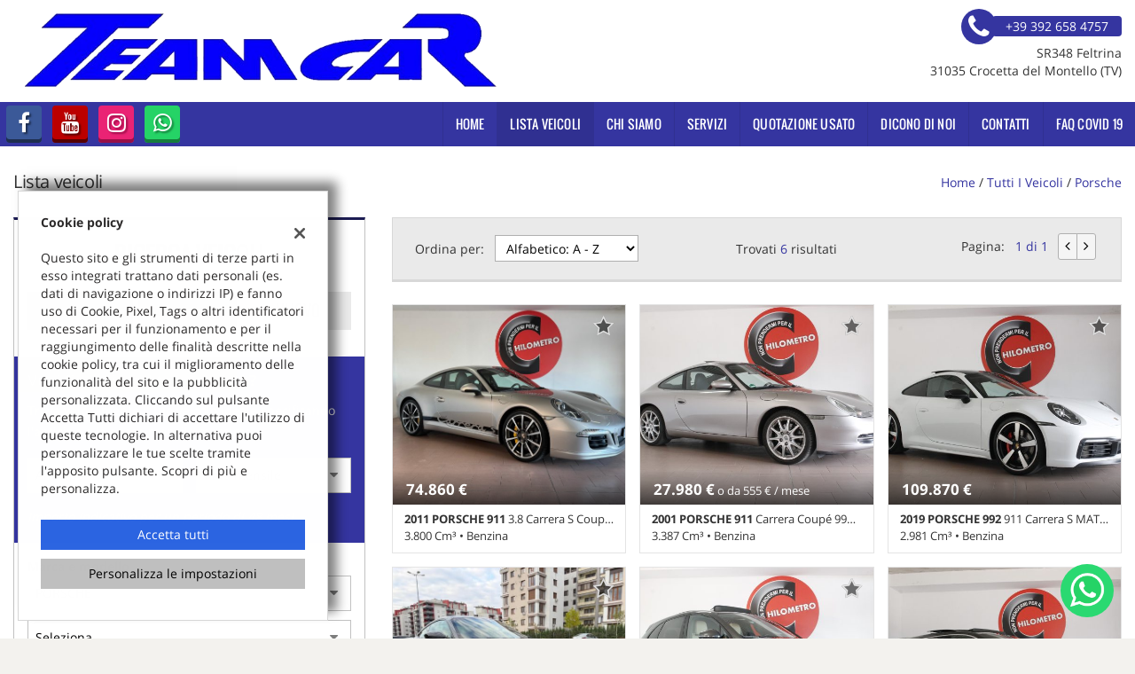

--- FILE ---
content_type: text/html; charset=UTF-8
request_url: https://www.teamcar.it/l/porsche/
body_size: 25575
content:
<!DOCTYPE html>
<html lang="it-IT" class="no-js">
<head>
    <meta charset="UTF-8">
    <meta name="viewport" content="width=device-width, initial-scale=1, maximum-scale=1">
                <title>Lista veicoli PORSCHE - Team caR Srl, Treviso</title>
<meta name="description" content="Vendita veicoli nuovi e usati PORSCHE da Team caR Srl - Treviso" />
<meta name="keywords" content="auto usate Treviso, auto nuove Treviso, auto km0 PORSCHE, PORSCHE usate, PORSCHE nuove" />
<meta name="robots" content="index,follow">

		<!-- Open Graph data: Facebook & Google+ -->
		<meta property="og:type" content="article" />
		<meta property="og:url" content="https://www.teamcar.it/l/porsche/" />
		<meta property="og:image" content="https://premium.cdn.gestionaleauto.com/wp-content/uploads/sites/63/2019/03/logo-Team-Car.png">
		<meta property="og:title" content="Lista veicoli PORSCHE - Team caR Srl, Treviso" />
		<meta property="og:description" content="Vendita veicoli nuovi e usati PORSCHE da Team caR Srl - Treviso" />
		<!-- /Open Graph data: Facebook & Google+ -->

		<!-- Twitter meta tags -->
		<meta name="twitter:title" content="Lista veicoli PORSCHE - Team caR Srl, Treviso">
		<meta name="twitter:description" content="Vendita veicoli nuovi e usati PORSCHE da Team caR Srl - Treviso">
		<meta property="twitter:image" content="https://premium.cdn.gestionaleauto.com/wp-content/uploads/sites/63/2019/03/logo-Team-Car.png">
		<meta name="twitter:card" content="summary" />
		<!-- /Twitter meta tags -->





        <!-- Theme meta -->
<meta name="theme-color" content="#3535A0" />
<meta name="msapplication-TileColor" content="#3535A0">
<meta name="msapplication-navbutton-color" content="#3535A0" />
<!-- /Theme meta -->
    
<!-- All in One SEO Pack 2.2.6.2 by Michael Torbert of Semper Fi Web Design[-1,-1] -->
<!-- /all in one seo pack -->
<link rel='dns-prefetch' href='//premium.cdn.gestionaleauto.com' />
<link rel='dns-prefetch' href='//teamcarsrl.premium.gestionaleauto.com' />
<link rel='dns-prefetch' href='//s.w.org' />
		<script type="text/javascript">
			window._wpemojiSettings = {"baseUrl":"https:\/\/s.w.org\/images\/core\/emoji\/2\/72x72\/","ext":".png","svgUrl":"https:\/\/s.w.org\/images\/core\/emoji\/2\/svg\/","svgExt":".svg","source":{"concatemoji":"\/\/premium.cdn.gestionaleauto.com\/wp-includes\/js\/wp-emoji-release.min.js"}};
			!function(a,b,c){function d(a){var c,d,e,f,g,h=b.createElement("canvas"),i=h.getContext&&h.getContext("2d"),j=String.fromCharCode;if(!i||!i.fillText)return!1;switch(i.textBaseline="top",i.font="600 32px Arial",a){case"flag":return i.fillText(j(55356,56806,55356,56826),0,0),!(h.toDataURL().length<3e3)&&(i.clearRect(0,0,h.width,h.height),i.fillText(j(55356,57331,65039,8205,55356,57096),0,0),c=h.toDataURL(),i.clearRect(0,0,h.width,h.height),i.fillText(j(55356,57331,55356,57096),0,0),d=h.toDataURL(),c!==d);case"diversity":return i.fillText(j(55356,57221),0,0),e=i.getImageData(16,16,1,1).data,f=e[0]+","+e[1]+","+e[2]+","+e[3],i.fillText(j(55356,57221,55356,57343),0,0),e=i.getImageData(16,16,1,1).data,g=e[0]+","+e[1]+","+e[2]+","+e[3],f!==g;case"simple":return i.fillText(j(55357,56835),0,0),0!==i.getImageData(16,16,1,1).data[0];case"unicode8":return i.fillText(j(55356,57135),0,0),0!==i.getImageData(16,16,1,1).data[0];case"unicode9":return i.fillText(j(55358,56631),0,0),0!==i.getImageData(16,16,1,1).data[0]}return!1}function e(a){var c=b.createElement("script");c.src=a,c.type="text/javascript",b.getElementsByTagName("head")[0].appendChild(c)}var f,g,h,i;for(i=Array("simple","flag","unicode8","diversity","unicode9"),c.supports={everything:!0,everythingExceptFlag:!0},h=0;h<i.length;h++)c.supports[i[h]]=d(i[h]),c.supports.everything=c.supports.everything&&c.supports[i[h]],"flag"!==i[h]&&(c.supports.everythingExceptFlag=c.supports.everythingExceptFlag&&c.supports[i[h]]);c.supports.everythingExceptFlag=c.supports.everythingExceptFlag&&!c.supports.flag,c.DOMReady=!1,c.readyCallback=function(){c.DOMReady=!0},c.supports.everything||(g=function(){c.readyCallback()},b.addEventListener?(b.addEventListener("DOMContentLoaded",g,!1),a.addEventListener("load",g,!1)):(a.attachEvent("onload",g),b.attachEvent("onreadystatechange",function(){"complete"===b.readyState&&c.readyCallback()})),f=c.source||{},f.concatemoji?e(f.concatemoji):f.wpemoji&&f.twemoji&&(e(f.twemoji),e(f.wpemoji)))}(window,document,window._wpemojiSettings);
		</script>
		<style type="text/css">
img.wp-smiley,
img.emoji {
	display: inline !important;
	border: none !important;
	box-shadow: none !important;
	height: 1em !important;
	width: 1em !important;
	margin: 0 .07em !important;
	vertical-align: -0.1em !important;
	background: none !important;
	padding: 0 !important;
}
</style>
<link rel='stylesheet' id='layerslider-css'  href='//premium.cdn.gestionaleauto.com/wp-content/plugins/LayerSlider/static/css/layerslider.css' type='text/css' media='all' />
<link rel='stylesheet' id='contact-form-7-css'  href='//premium.cdn.gestionaleauto.com/wp-content/plugins/contact-form-7/includes/css/styles.css' type='text/css' media='all' />
<link rel='stylesheet' id='fastgallery-main-style-css'  href='//premium.cdn.gestionaleauto.com/wp-content/plugins/fastgallery/css/style.css' type='text/css' media='all' />
<link rel='stylesheet' id='photobox-css'  href='//premium.cdn.gestionaleauto.com/wp-content/plugins/fastgallery/css/photobox.css' type='text/css' media='all' />
<link rel='stylesheet' id='photoboxie-css'  href='//premium.cdn.gestionaleauto.com/wp-content/plugins/fastgallery/css/photobox.ie.css' type='text/css' media='all' />
<link rel='stylesheet' id='photobox-style-css'  href='//premium.cdn.gestionaleauto.com/wp-content/plugins/fastgallery/css/photobox-style.css' type='text/css' media='all' />
<link rel='stylesheet' id='prettyPhoto-css'  href='//premium.cdn.gestionaleauto.com/wp-content/plugins/fastgallery/css/prettyPhoto.css' type='text/css' media='all' />
<link rel='stylesheet' id='magnific-popup-css'  href='//premium.cdn.gestionaleauto.com/wp-content/plugins/fastgallery/css/magnific-popup.css' type='text/css' media='all' />
<link rel='stylesheet' id='fotorama-css-css'  href='//premium.cdn.gestionaleauto.com/wp-content/plugins/fastgallery/css/fotorama.css' type='text/css' media='all' />
<link rel='stylesheet' id='fonts-css'  href='//premium.cdn.gestionaleauto.com/wp-content/plugins/fastgallery/css/fonts.css' type='text/css' media='all' />
<link rel='stylesheet' id='popup-message-css'  href='https://www.teamcar.it/wp-content/themes/gestionaleauto/less/popup_message.css' type='text/css' media='all' />
<link rel='stylesheet' id='material-design-lite-css'  href='//premium.cdn.gestionaleauto.com/wp-content/themes/gestionaleauto/bower_components/material-design-lite/material.min.css' type='text/css' media='all' />
<link rel='stylesheet' id='pbs_style-css'  href='//premium.cdn.gestionaleauto.com/wp-content/plugins/page-builder-sandwich-premium/page_builder_sandwich/css/style.min.css' type='text/css' media='all' />
<link rel='stylesheet' id='pbs_glide_core-css'  href='//premium.cdn.gestionaleauto.com/wp-content/plugins/page-builder-sandwich-premium/page_builder_sandwich/css/inc/glide/glide.core.min.css' type='text/css' media='all' />
<link rel='stylesheet' id='pbs_glide_theme-css'  href='//premium.cdn.gestionaleauto.com/wp-content/plugins/page-builder-sandwich-premium/page_builder_sandwich/css/inc/glide/glide.theme.min.css' type='text/css' media='all' />
<link rel='stylesheet' id='pbs_agate-css'  href='//premium.cdn.gestionaleauto.com/wp-content/plugins/page-builder-sandwich-premium/page_builder_sandwich/css/inc/highlight/agate.min.css' type='text/css' media='all' />
<link rel='stylesheet' id='custom-color-theme-css'  href='//premium.cdn.gestionaleauto.com/wp-content/themes/gestionaleauto/custom_style.php?key=ryantutceocgv&#038;sub=ntutceocgv&#038;d=9b8d558fd6032b95f77ba1a7ab577260' type='text/css' media='all' />
<link rel='stylesheet' id='cpsh-shortcodes-css'  href='//premium.cdn.gestionaleauto.com/wp-content/plugins/column-shortcodes/assets/css/shortcodes.css' type='text/css' media='all' />
<script type='text/javascript' src='//premium.cdn.gestionaleauto.com/wp-content/themes/gestionaleauto/bower_components/jquery/dist/jquery.min.js'></script>
<script type='text/javascript' src='//premium.cdn.gestionaleauto.com/wp-content/themes/gestionaleauto/bower_components/crypto-js/core.js'></script>
<script type='text/javascript' src='//premium.cdn.gestionaleauto.com/wp-content/themes/gestionaleauto/bower_components/crypto-js/md5.js'></script>
<script type='text/javascript' src='//premium.cdn.gestionaleauto.com/wp-content/themes/gestionaleauto/js/ga_application_top.js?v=1.00'></script>
<script type='text/javascript' defer="defer" src='//premium.cdn.gestionaleauto.com/wp-content/plugins/page-builder-sandwich-premium/page_builder_sandwich/js/min/frontend-map-min.js'></script>
<link rel='https://api.w.org/' href='https://www.teamcar.it/wp-json/' />
<link rel="alternate" type="application/json+oembed" href="https://www.teamcar.it/wp-json/oembed/1.0/embed?url=https%3A%2F%2Fwww.teamcar.it%2Flista-veicoli%2F" />
<link rel="alternate" type="text/xml+oembed" href="https://www.teamcar.it/wp-json/oembed/1.0/embed?url=https%3A%2F%2Fwww.teamcar.it%2Flista-veicoli%2F&#038;format=xml" />
            <script>
                if (typeof GAConst == 'object') {
                    GAConst.Fallback = {
                        'default': "\/\/premium.cdn.gestionaleauto.com\/wp-content\/themes\/gestionaleauto\/img\/placeholder\/default.png",
                        brand_class: {
                            'default': "\/\/premium.cdn.gestionaleauto.com\/wp-content\/themes\/gestionaleauto\/img\/placeholder\/class\/1.png",
                            1: "\/\/premium.cdn.gestionaleauto.com\/wp-content\/themes\/gestionaleauto\/img\/placeholder\/class\/1.png",
                            2: "\/\/premium.cdn.gestionaleauto.com\/wp-content\/themes\/gestionaleauto\/img\/placeholder\/class\/2.png"                        },
                        body: {
                            'default': "\/\/premium.cdn.gestionaleauto.com\/wp-content\/themes\/gestionaleauto\/img\/body\/default.png"                        }
                    };
                }
            </script>
                    <style type="text/css" media="screen">.ga-fdb-platform-wrap.teamcarsrl{background-color:#009090}</style>
    <script type="text/javascript">
        var GAJSLoaderConfig = {
            allowed: [],
            ids: [],
            zendesk_id: "",
            zopim_id: "",
            seo_crossdomain: "false",
            seo_crossdomain_list: [],
            analytics_id: "",
            tag_manager_id: "",
            use_adwords: false,
            adwords_id: "",
            use_fb_sdk: true,
            use_pixel: false,
            pixel_id: "",
            fb_chat: {"id":""},
            page_type: "vehicle_list",
            page_title: "Lista veicoli PORSCHE - Team caR Srl, Treviso",
            cookies_list: {"needed":["PHPSESSID","qtrans_front_language","cookiesDirective","ga_logged_user","ga_logged_user_data","ga_teamcarsrl_b2b_orders","lead_popup_*","ga_financial_search"],"preferences":["ga_teamcarsrl_bookmarks","ga_bookmarks","ga_teamcarsrl_comparables"],"ux_improvement":[],"analytic":["ga_comparables","ga_rental_comparables","ga_tracker","ga_view_counter"],"marketing":["utm_source","utm_medium","utm_campaign","utm_term","utm_content","IDE","pagead\/landing","test_cookie","ads\/ga-audiences","_gcl_au"]},
            wp_ajax_url: "https:\/\/www.teamcar.it\/wp-admin\/admin-ajax.php",
            custom_js_ajax_url: "https:\/\/www.teamcar.it\/wp-content\/themes\/gestionaleauto\/ajax_slim\/get_custom_js.php",
        };
    </script>
</head>
<body class="lista-veicoli " data-lang="it">

    
        <div id="ga-page-wrapper" class="container-fluid  show-header row-offcanvas row-offcanvas-left">
                    <div class="ga-main-overlay">
        <img src="//premium.cdn.gestionaleauto.com/wp-content/themes/gestionaleauto/img/close.png" class="ga-offcanvas-close-icon">
    <nav class="ga-main-nav-offcanvas sidebar-offcanvas">
                    <ul id="menu-main-nav-offcanvas" class="nav nav-pills nav-stacked">
                <li id="menu-item-44" class="menu-item menu-item-type-post_type menu-item-object-page menu-item-44"><a title="Home" href="https://www.teamcar.it/">Home</a></li>
<li id="menu-item-45" class="menu-item menu-item-type-post_type menu-item-object-page current-menu-item page_item page-item-13 current_page_item menu-item-45 active"><a title="Lista veicoli" href="https://www.teamcar.it/lista-veicoli/">Lista veicoli</a></li>
<li id="menu-item-757" class="menu-item menu-item-type-post_type menu-item-object-page menu-item-757"><a title="Chi siamo" href="https://www.teamcar.it/chi-siamo/">Chi siamo</a></li>
<li id="menu-item-673" class="menu-item menu-item-type-post_type menu-item-object-page menu-item-673"><a title="Servizi" href="https://www.teamcar.it/servizi/">Servizi</a></li>
<li id="menu-item-885" class="menu-item menu-item-type-custom menu-item-object-custom menu-item-885"><a title="Quotazione usato" href="https://www.teamcar.it/valutazione-auto/">Quotazione usato</a></li>
<li id="menu-item-798" class="menu-item menu-item-type-post_type menu-item-object-page menu-item-798"><a title="Dicono di noi" href="https://www.teamcar.it/recensioni/">Dicono di noi</a></li>
<li id="menu-item-48" class="menu-item menu-item-type-post_type menu-item-object-page menu-item-48"><a title="Contatti" href="https://www.teamcar.it/contatti/">Contatti</a></li>
<li id="menu-item-831" class="menu-item menu-item-type-post_type menu-item-object-page menu-item-831"><a title="FAQ COVID 19" href="https://www.teamcar.it/faq-covid-19/">FAQ COVID 19</a></li>
            </ul>

            
            <div class="bookmarks-box bookmarks-box-offcanvas pull-right"></div>

            
            </nav>
    </div>

<header id="ga-header">
    <div class="ga-inner-wrapper hidden-xs">
        <div class="pull-left">
            <a class="ga-header-logo-link" href="https://www.teamcar.it">
                                    <img class="ga-header-logo" src="//premium.cdn.gestionaleauto.com/wp-content/uploads/sites/63/2019/03/logo-Team-Car.png" alt="Team caR Srl" />
                            </a>
                    </div>
        <div class="pull-right">
                            <div class="ga-header-contacts">
                                            <a href="tel:+39 392 658 4757" class="ga-phone"><i class="fa fa-phone"></i><span class="ga-phone-number">+39 392 658 4757</span></a><br />
                                        SR348 Feltrina<br />
                    31035 Crocetta del Montello (TV)                </div>
                                            
        </div>
        <div class="clearfix"></div>
    </div>

    <nav class="navbar navbar-default hidden-xs"><!-- main menu container; used to retrieve menu position to add/remove sticky effect -->
        <div class="ga-main-nav-wrapper"><!-- menu to which is added sticky effect (position: fixed, width: 100%, left: 0, top: 0) -->
            <div class="ga-main-nav-centerd-wrapper"><!-- div to center content in both version (sticky and non-sticky); use same width as container class -->
                                <!-- Social links -->
                <div class="pull-left ga-socials">
                                            <a href="https://www.facebook.com/TeamcaR-905526606199205/" target="_blank" rel="nofollow"><i class="fa fa-facebook"></i></a>
                                            <a href="https://www.youtube.com/channel/UCvvZF-NgeEQBOzgPo7I8LPA" target="_blank" rel="nofollow"><i class="fa fa-youtube"></i></a>
                                            <a href="https://www.instagram.com/" target="_blank" rel="nofollow"><i class="fa fa-instagram"></i></a>
                                            <a href="tel:+39 3204133400" target="_blank" rel="nofollow"><i class="fa fa-whatsapp"></i></a>
                                    </div>
                
                <div class="bookmarks-box bookmarks-box-navbar pull-right"></div>

                <!-- Collect the nav links, forms, and other content for toggling -->
                <div class="collapse navbar-collapse pull-right ga-main-nav">
                                            <ul class="nav navbar-nav" id="menu-main-nav">
                            <li class="menu-item menu-item-type-post_type menu-item-object-page menu-item-44"><a title="Home" href="https://www.teamcar.it/">Home</a></li>
<li class="menu-item menu-item-type-post_type menu-item-object-page current-menu-item page_item page-item-13 current_page_item menu-item-45 active"><a title="Lista veicoli" href="https://www.teamcar.it/lista-veicoli/">Lista veicoli</a></li>
<li class="menu-item menu-item-type-post_type menu-item-object-page menu-item-757"><a title="Chi siamo" href="https://www.teamcar.it/chi-siamo/">Chi siamo</a></li>
<li class="menu-item menu-item-type-post_type menu-item-object-page menu-item-673"><a title="Servizi" href="https://www.teamcar.it/servizi/">Servizi</a></li>
<li class="menu-item menu-item-type-custom menu-item-object-custom menu-item-885"><a title="Quotazione usato" href="https://www.teamcar.it/valutazione-auto/">Quotazione usato</a></li>
<li class="menu-item menu-item-type-post_type menu-item-object-page menu-item-798"><a title="Dicono di noi" href="https://www.teamcar.it/recensioni/">Dicono di noi</a></li>
<li class="menu-item menu-item-type-post_type menu-item-object-page menu-item-48"><a title="Contatti" href="https://www.teamcar.it/contatti/">Contatti</a></li>
<li class="menu-item menu-item-type-post_type menu-item-object-page menu-item-831"><a title="FAQ COVID 19" href="https://www.teamcar.it/faq-covid-19/">FAQ COVID 19</a></li>
                        </ul>
                                    </div><!-- /.navbar-collapse -->

                <div class="clearfix"></div>
            </div>
        </div>
    </nav>

    <div class="ga-navbar-mobile-wrapper visible-xs-block">
        <div class="ga-navbar-mobile visible-xs-block">
            <a class="ga-navbar-mobile-anchor" href="#" data-toggle="offcanvas"><i class="fa fa-bars"></i></a>
            <a class="ga-navbar-mobile-logo" href="https://www.teamcar.it">
                                    <img src="//premium.cdn.gestionaleauto.com/wp-content/uploads/sites/63/2019/03/logo-Team-Car.png" alt="Team caR Srl" />
                            </a>

            <div class="clearfix"></div>

                    </div>
    </div>

</header>            <main id="ga-main" class="ga-inner-wrapper">
            <div class="ga-page-title-wrapper hidden-xs">
    <div class="row">
                    <div class="col-xs-12 col-sm-12 col-md-6 col-lg-6 ga-page-title-inner-wrapper">
                                    <h1 class="ga-page-title">Lista veicoli</h1>
                    </div>
                <div class="col-xs-12 col-sm-12 col-md-6 col-lg-6 ga-breadcrumbs-wrapper">
            <a href="https://www.teamcar.it" class="ga-breadcrumbs">Home</a> / <a href="https://www.teamcar.it/lista-veicoli" class="ga-breadcrumbs">Tutti i veicoli</a> / <a href="/l/porsche/" class="ga-breadcrumbs">porsche</a>                    </div>
            </div>
</div>
                <div class="row">
<div class="col col-md-4"><div id="ga-search-outher-form-69761d14a4ba8" class="ga-search-outher-wrapper">
    <div class="ga-search-overlay">
        <i class="fa fa-circle-o-notch fa-spin"></i>
    </div>
    <div id="ga-search-form-69761d14a4ba8" class="ga-search-form ga-search-form-template-2 ga-search-form-default">
                <h2 class="ga-search-form-title">
        Ricerca veicoli    </h2>
        <div class="ga-search-form-body">
        <form method="GET">
            <div class="ga-field ga-tab-field ga-field-usage_id">
    <div class="ga-tab-fields-list">
                                <div class="ga-search-tab-wrap" style="width: 33.333333333333%">
                <button type="button" class="ga-search-tab " data-option-id="0">Usato</button>
            </div>
                                <div class="ga-search-tab-wrap" style="width: 33.333333333333%">
                <button type="button" class="ga-search-tab " data-option-id="2">Km0</button>
            </div>
                                <div class="ga-search-tab-wrap" style="width: 33.333333333333%">
                <button type="button" class="ga-search-tab " data-option-id="1">Nuovo</button>
            </div>
            </div>
    <div class="clearfix"></div>

    <input
        type="hidden"
        id="ga-field-usage_id"
        name="usage_id"
        value="" />
</div>

<script>
    $(function() {
        // On Tab click set .active class
        $(".ga-field-usage_id .ga-search-tab").click(function() {
            var el = $(this),
                unselected_value = null,
                hidden_el = $(".ga-field-usage_id #ga-field-usage_id");

            // Remove all active tabs
            $(".ga-field-usage_id .ga-search-tab.active").each(function() {
                if (!el.hasClass("active"))
                    $(this).removeClass("active");
            });

            // Set active tab
            if (!el.hasClass("active"))
                el.addClass("active");
            else
                el.removeClass("active");

            // Update hidden filed value
            var active_id = $(".ga-field-usage_id .ga-search-tab.active").first().data("option-id"),
                active_str = "";

            if (typeof active_id != 'undefined') {
                active_str = active_id;
                if (active_id.toString().indexOf(',') > -1 && active_id != "")
                    active_str = '[' + active_id + ']';
            } else if (unselected_value) {
                active_str = unselected_value;
            }

            // Update tab value & trigger change
            if (hidden_el.val() !== active_str) {
                hidden_el.val(active_str);
                $("#ga-field-usage_id").trigger("change");
            }
        });
    });
</script><div class="ga-field ga-search-financial-box">
    <p class="ga-search-finbox-title">Vuoi finanziare il tuo acquisto?</p>
    <p class="ga-searchv3-financial-text">Trova velocemente il tuo veicolo ideale specificando l'anticipo e la spesa mensile massima</p>

    
    <!-- deposit -->
        <div class="ga-field ga-select-field ga-field-loan_deposit">
        <select id="ga-field-loan_deposit" name="loan_deposit">
        <option value="">Anticipo</option>
                                        <option value="500">500 €</option>
                                <option value="1000">1.000 €</option>
                                <option value="2000">2.000 €</option>
                                <option value="3000">3.000 €</option>
                                <option value="4000">4.000 €</option>
                                <option value="5000">5.000 €</option>
                                <option value="6000">6.000 €</option>
                                <option value="7000">7.000 €</option>
                                <option value="8000">8.000 €</option>
                                <option value="9000">9.000 €</option>
                                <option value="10000">10.000 €</option>
                                <option value="11000">11.000 €</option>
                                <option value="12000">12.000 €</option>
                                <option value="13000">13.000 €</option>
                                <option value="14000">14.000 €</option>
                                <option value="15000">15.000 €</option>
                    </select>
    <i class="icon-down fa fa-caret-down"></i>
    <div class="clearfix"></div>
</div>
    <!-- payment -->
        <div class="ga-field ga-select-field ga-field-loan_payment">
        <select id="ga-field-loan_payment" name="loan_payment">
        <option value="">Rata mensile</option>
                                        <option value="100">100 €</option>
                                <option value="200">200 €</option>
                                <option value="300">300 €</option>
                                <option value="400">400 €</option>
                                <option value="500">500 €</option>
                                <option value="600">600 €</option>
                                <option value="700">700 €</option>
                                <option value="800">800 €</option>
                                <option value="900">900 €</option>
                    </select>
    <i class="icon-down fa fa-caret-down"></i>
    <div class="clearfix"></div>
</div>    <div class="clearfix"></div>

    <p class="ga-search-finbox-info">Importo indicativo per un periodo di 48 mesi</p>
</div><div class="ga-field ga-select-field ga-field-make_id">
            <label for="ga-field-make_id">Marca e modello</label>
        <select id="ga-field-make_id" name="make_id">
        <option value="">Seleziona</option>
                                        <option value="6">ALFA ROMEO</option>
                                <option value="8">ASTON MARTIN</option>
                                <option value="9">AUDI</option>
                                <option value="13">BMW</option>
                                <option value="21">CITROEN</option>
                                <option value="27">FERRARI</option>
                                <option value="28">FIAT</option>
                                <option value="29">FORD</option>
                                <option value="33">HYUNDAI</option>
                                <option value="39">KIA</option>
                                <option value="45">MASERATI</option>
                                <option value="46">MAZDA</option>
                                <option value="47">MERCEDES-BENZ</option>
                                <option value="16338">MINI</option>
                                <option value="51">MORGAN</option>
                                <option value="55">PEUGEOT</option>
                                <option value="16539">PILOTE</option>
                                <option value="57" selected="selected">PORSCHE</option>
                                <option value="60">RENAULT</option>
                                <option value="67">SUBARU</option>
                                <option value="70">TOYOTA</option>
                                <option value="74">VOLKSWAGEN</option>
                                <option value="73">VOLVO</option>
                    </select>
    <i class="icon-down fa fa-caret-down"></i>
    <div class="clearfix"></div>
</div><script>
    $(function() {
        GA.makes_models = {"6":{"make_url_param":"alfa-romeo","models":[{"id":18553,"model_url_param":"giulia"}]},"8":{"make_url_param":"aston-martin","models":[{"id":18517,"model_url_param":"db9"}]},"9":{"make_url_param":"audi","models":[{"id":1619,"model_url_param":"100"},{"id":24230,"model_url_param":"a4-allroad"},{"id":92,"model_url_param":"a5"},{"id":1628,"model_url_param":"a6"},{"id":1629,"model_url_param":"a8"},{"id":173,"model_url_param":"q5"},{"id":22987,"model_url_param":"rs6"},{"id":15627,"model_url_param":"tt"}]},"13":{"make_url_param":"bmw","models":[{"id":18481,"model_url_param":"118"},{"id":1648,"model_url_param":"520"},{"id":18400,"model_url_param":"645"},{"id":24375,"model_url_param":"m2"},{"id":141,"model_url_param":"x6"}]},"21":{"make_url_param":"citroen","models":[{"id":18264,"model_url_param":"c3"},{"id":16363,"model_url_param":"jumpy"}]},"27":{"make_url_param":"ferrari","models":[{"id":26622,"model_url_param":"296"}]},"28":{"make_url_param":"fiat","models":[{"id":1746,"model_url_param":"panda"}]},"29":{"make_url_param":"ford","models":[{"id":16518,"model_url_param":"f-150"},{"id":1758,"model_url_param":"fiesta"},{"id":15537,"model_url_param":"focus"},{"id":24340,"model_url_param":"tourneo-courier"}]},"33":{"make_url_param":"hyundai","models":[{"id":18493,"model_url_param":"tucson"}]},"39":{"make_url_param":"kia","models":[{"id":1812,"model_url_param":"sportage"}]},"45":{"make_url_param":"maserati","models":[{"id":119,"model_url_param":"granturismo"}]},"46":{"make_url_param":"mazda","models":[{"id":9,"model_url_param":"cx-7"}]},"47":{"make_url_param":"mercedes-benz","models":[{"id":18487,"model_url_param":"a-200"},{"id":24185,"model_url_param":"g-63-amg"},{"id":15199,"model_url_param":"v-230"}]},"16338":{"make_url_param":"mini","models":[{"id":16602,"model_url_param":"one"}]},"51":{"make_url_param":"morgan","models":[{"id":16440,"model_url_param":"plus-4"}]},"55":{"make_url_param":"peugeot","models":[{"id":23326,"model_url_param":"208"},{"id":412,"model_url_param":"3008"},{"id":106,"model_url_param":"308"}]},"16539":{"make_url_param":"pilote","models":[{"id":643,"model_url_param":"other"}]},"57":{"make_url_param":"porsche","models":[{"id":1950,"model_url_param":"911"},{"id":25084,"model_url_param":"992"},{"id":23634,"model_url_param":"macan"},{"id":185,"model_url_param":"panamera"}]},"60":{"make_url_param":"renault","models":[{"id":25597,"model_url_param":"arkana"},{"id":23564,"model_url_param":"captur"},{"id":1961,"model_url_param":"clio"},{"id":1962,"model_url_param":"espace"},{"id":24348,"model_url_param":"talisman"}]},"67":{"make_url_param":"subaru","models":[{"id":2023,"model_url_param":"impreza"}]},"70":{"make_url_param":"toyota","models":[{"id":22832,"model_url_param":"verso-s"},{"id":15663,"model_url_param":"yaris"}]},"74":{"make_url_param":"volkswagen","models":[{"id":2084,"model_url_param":"golf"}]},"73":{"make_url_param":"volvo","models":[{"id":23701,"model_url_param":"v40-cross-country"}]}};
                $("#ga-field-make_id option[value=57]").attr('selected', 'selected');
            });
</script>
<div class="ga-field ga-select-field ga-field-model_id">
            <label for="ga-field-model_id">Modello</label>
        <select id="ga-field-model_id" name="model_id">
        <option value="">Seleziona</option>
            </select>
    <i class="icon-down fa fa-caret-down"></i>
    <div class="clearfix"></div>
</div><div class="ga-field ga-select-field ga-field-fuel_id">
            <label for="ga-field-fuel_id">Alimentazione</label>
        <select id="ga-field-fuel_id" name="fuel_id">
        <option value="">Seleziona</option>
                                        <option value="1">Benzina</option>
                                <option value="7">Benzina/GPL</option>
                                <option value="4">Diesel</option>
                                <option value="11">Elettrica/Benzina</option>
                                <option value="12">Elettrica/Diesel</option>
                    </select>
    <i class="icon-down fa fa-caret-down"></i>
    <div class="clearfix"></div>
</div><div class="ga-field ga-select-field ga-field-class_id">
            <label for="ga-field-class_id">Tipo</label>
        <select id="ga-field-class_id" name="class_id">
        <option value="">Seleziona</option>
                                        <option value="1">Auto</option>
                                <option value="3">Camper</option>
                    </select>
    <i class="icon-down fa fa-caret-down"></i>
    <div class="clearfix"></div>
</div><div class="ga-field ga-select-field ga-field-body_id">
            <label for="ga-field-body_id">Carrozzeria</label>
        <select id="ga-field-body_id" name="body_id">
        <option value="">Seleziona</option>
                                        <option value="1">2/3 Porte</option>
                                <option value="2">4/5 Porte</option>
                                <option value="5">Cabrio</option>
                                <option value="35">Camper - Puro</option>
                                <option value="6">Coupè</option>
                                <option value="10">Fuoristrada e Suv</option>
                                <option value="13">Monovolume</option>
                                <option value="11">Station Wagon</option>
                                <option value="12">Transporter</option>
                    </select>
    <i class="icon-down fa fa-caret-down"></i>
    <div class="clearfix"></div>
</div><div class="ga-field ga-select-field ga-field-price_to">
            <label for="ga-field-price_to">Prezzo massimo</label>
        <select id="ga-field-price_to" name="price_to">
        <option value="">Seleziona</option>
                                        <option value="1000">1.000</option>
                                <option value="1500">1.500</option>
                                <option value="2000">2.000</option>
                                <option value="2500">2.500</option>
                                <option value="3000">3.000</option>
                                <option value="4000">4.000</option>
                                <option value="5000">5.000</option>
                                <option value="6000">6.000</option>
                                <option value="7000">7.000</option>
                                <option value="8000">8.000</option>
                                <option value="9000">9.000</option>
                                <option value="10000">10.000</option>
                                <option value="12500">12.500</option>
                                <option value="15000">15.000</option>
                                <option value="17500">17.500</option>
                                <option value="20000">20.000</option>
                                <option value="25000">25.000</option>
                                <option value="30000">30.000</option>
                                <option value="35000">35.000</option>
                                <option value="40000">40.000</option>
                                <option value="45000">45.000</option>
                                <option value="50000">50.000</option>
                    </select>
    <i class="icon-down fa fa-caret-down"></i>
    <div class="clearfix"></div>
</div><div class="ga-field ga-select-field ga-field-year_from">
            <label for="ga-field-year_from">Anno da</label>
        <select id="ga-field-year_from" name="year_from">
        <option value="">Seleziona</option>
                                        <option value="2026">2026</option>
                                <option value="2025">2025</option>
                                <option value="2024">2024</option>
                                <option value="2023">2023</option>
                                <option value="2022">2022</option>
                                <option value="2021">2021</option>
                                <option value="2020">2020</option>
                                <option value="2019">2019</option>
                                <option value="2018">2018</option>
                                <option value="2017">2017</option>
                                <option value="2016">2016</option>
                                <option value="2015">2015</option>
                                <option value="2014">2014</option>
                                <option value="2013">2013</option>
                                <option value="2012">2012</option>
                                <option value="2011">2011</option>
                                <option value="2010">2010</option>
                                <option value="2009">2009</option>
                                <option value="2008">2008</option>
                                <option value="2007">2007</option>
                                <option value="2006">2006</option>
                                <option value="2005">2005</option>
                                <option value="2004">2004</option>
                                <option value="2003">2003</option>
                                <option value="2002">2002</option>
                                <option value="2001">2001</option>
                                <option value="2000">2000</option>
                                <option value="1999">1999</option>
                                <option value="1998">1998</option>
                                <option value="1997">1997</option>
                                <option value="1996">1996</option>
                    </select>
    <i class="icon-down fa fa-caret-down"></i>
    <div class="clearfix"></div>
</div><div class="ga-field ga-select-field ga-field-km_from">
            <label for="ga-field-km_from">Km da</label>
        <select id="ga-field-km_from" name="km_from">
        <option value="">Seleziona</option>
                                        <option value="200000">200.000 km</option>
                                <option value="150000">150.000 km</option>
                                <option value="125000">125.000 km</option>
                                <option value="100000">100.000 km</option>
                                <option value="75000">75.000 km</option>
                                <option value="50000">50.000 km</option>
                                <option value="20000">20.000 km</option>
                                <option value="10000">10.000 km</option>
                    </select>
    <i class="icon-down fa fa-caret-down"></i>
    <div class="clearfix"></div>
</div><div class="ga-field ga-select-field ga-field-km_to">
            <label for="ga-field-km_to">Km massimo</label>
        <select id="ga-field-km_to" name="km_to">
        <option value="">Seleziona</option>
                                        <option value="200000">200.000 km</option>
                                <option value="150000">150.000 km</option>
                                <option value="125000">125.000 km</option>
                                <option value="100000">100.000 km</option>
                                <option value="75000">75.000 km</option>
                                <option value="50000">50.000 km</option>
                                <option value="20000">20.000 km</option>
                                <option value="10000">10.000 km</option>
                    </select>
    <i class="icon-down fa fa-caret-down"></i>
    <div class="clearfix"></div>
</div>    <div class="ga-field ga-checkboxes-field ga-field-gearbox_id">
        <label>Cambio</label>
        <div class="ga-checkboxes">
                                            <div class="ga-checkbox ga-checkbox-gearbox_id-1">
                    <input id="ga-field-gearbox_id-1" type="checkbox" name="gearbox_id" value="1" />&nbsp;<!--
            --><label for="ga-field-gearbox_id-1">&nbsp;Manuale&nbsp;</label>
                </div>
                                            <div class="ga-checkbox ga-checkbox-gearbox_id-23">
                    <input id="ga-field-gearbox_id-23" type="checkbox" name="gearbox_id" value="2,3" />&nbsp;<!--
            --><label for="ga-field-gearbox_id-23">&nbsp;Automatico&nbsp;</label>
                </div>
                    </div>
        <div class="clearfix"></div>
    </div>
            <div class="clearfix"></div>
            <div class="ga-search-buttons">
                <div class="ga-search-button">
                    <button type="button" id="ga-vehicles-search-submit" class="ga-search-submit ga-large-button-alternate ga-button-default">Ricerca</button>
                </div>
                <div class="clearfix"></div>
                <a id="ga-vehicles-search-v2-reset" class="ga-vehicles-search-v2-reset">Mostra tutti</a>
                <div class="clearfix"></div>
            </div>
            <div class="clearfix"></div>
        </form>
    </div>
    <div class="clearfix"></div>
</div>
</div>

<script>
    (function($){
        $(function() {

            var show_counter = true,
                search_form_selector = '#ga-search-outher-form-69761d14a4ba8',
                search_form = $(search_form_selector),
                search_btn = search_form.find('#ga-vehicles-search-submit'),
                reset_btn = search_form.find('.ga-vehicles-search-v2-reset'),
                usage_field = search_form.find('#ga-field-usage_id'),
                mixed_field = search_form.find('.ga-field-mixed'),
                novehicles_class = 'ga-search-novehicles',
                lookup_fields = ["make","fuel","class","body","price","year","km","gearbox"],
                default_btn_content = "Ricerca",
                default_select_content = "Seleziona",
                see_all_combo_text = "Vedi tutto",
                single_count_output = "Veicolo disponibile",
                multiple_count_output = "Veicoli disponibili",
                init_params = {"make_id":57} || {},
                lang = null || 'it',
                params = $.extend({}, init_params);

            $(document).ready(function(){
                search_overlay_handler(true);
                params = $.extend({}, init_params);
                if(!('usage_id' in params) && usage_field.val() != '') {
                    params['usage_id'] = usage_field.val();
                }
                                render_data('full').then(function() {
                    search_overlay_handler(false);
                });
            });

            usage_field.change(function() {
                search_overlay_handler(true);
                params = $.extend({lang: lang}, init_params);
                if(usage_field.val() != '') {
                    params['usage_id'] = usage_field.val();
                }
                render_data('full').then(function() {
                    search_overlay_handler(false);
                });
            });

            mixed_field.change(function() {
                search_overlay_handler(true);
                params = $.extend({lang: lang}, init_params);

                if ($('.ga-search-tab.active', $(this)).length) {
                    var binded_key = $('.ga-search-tab.active', $(this)).data('bind-key-index'),
                        binded_content = window.ga_field_mixed_values[binded_key],
                        binded_filters = binded_content[Object.keys(binded_content)[0]];

                    $.each(binded_filters, function(k, v) {
                        var filters = v.indexOf(',') > -1? '[' + v + ']' : v;
                        params[k] = filters;
                    });
                }

                render_data('full').then(function() {
                    search_overlay_handler(false);
                });
            });

            reset_btn.click(function(){
                search_form.find('.ga-search-tab').removeClass('active');
                $("#ga-field-usage_id").val('');
                search_overlay_handler(true);
                params = $.extend({lang: lang}, init_params);
                render_data('').then(function() {
                    search_overlay_handler(false);
                });
            });

            $('.ga-search-submit', search_form).click(function(){
                collect_params(search_form);
                window.location.href = vehicle_submit_url(params);
            });

                        search_form.find('select, input[type=checkbox]').each(function(){
                $(this).change(function() {
                    search_overlay_handler(true);
                    render_data($(this).attr('name')).then(function() {
                        search_overlay_handler(false);
                    });
                });
            });

            function vehicle_submit_url(params) {
                var location = '';

                // Always delete label_id from params (cause it's calculated server-side by a reverse mapping)
                if('label_id' in params) {
                    delete params['label_id'];
                }

                                if ('make_id' in params && true) {

                    var pretty_params = get_pretty_vehicle_params(params);

                    if (pretty_params.make) {
                        delete params['make_id'];
                        delete params['model_id'];

                        // Check if there are params to add or not to query string
                        if (Object.keys(params).length > 0) {
                            location = '/l/' + pretty_params.make + '/' + (pretty_params.model != '' ? pretty_params.model + '/' : '') + '?' + URI.buildQuery(params) + '&submit';
                        }
                        else {
                            location = '/l/' + pretty_params.make + '/' + (pretty_params.model != '' ? pretty_params.model + '/' : '') + '?submit';
                        }
                    }
                }

                if (location)
                    return location;

                // Check if there are params to add or not to query string
                if (Object.keys(params).length > 0) {
                    return '/lista-veicoli/?' + URI.buildQuery(params) + '&submit' + '';
                }
                else {
                    return '/lista-veicoli/?submit' + '';
                }
                            }

            function get_pretty_vehicle_params(params) {
                var pretty_params = {
                    'make': '',
                    'model': ''
                };

                if (!'make_id' in params || !params.make_id in GA.makes_models)
                    return pretty_params;

                pretty_params.make = GA.makes_models[params.make_id]['make_url_param'];

                if (!'model_id' in params)
                    return pretty_params;

                $.each(GA.makes_models[params.make_id]['models'], function (i, model) {
                    if (model.id == params.model_id)
                        pretty_params.model = model['model_url_param'];
                });

                return pretty_params;
            }

            function collect_params(search_form){
                params = $.extend({lang: lang}, init_params);
                var mixed = $('.ga-multitab-field .ga-search-tab', search_form);
                if (mixed.length) {
                    var binded_key = $('.ga-multitab-field .ga-search-tab.active', search_form).data('bind-key-index'),
                        unselected_value = $(".ga-multitab-field").data('unselected-value').toString();

                    if (typeof binded_key !== 'undefined') {
                        var binded_content = window.ga_field_mixed_values[binded_key],
                            binded_filters = binded_content[Object.keys(binded_content)[0]];

                        $.each(binded_filters, function(k, v) {
                            params[k] = v.indexOf(',') > -1? '[' + v + ']' : v;
                        });
                    } else if (unselected_value) {
                        params['usage_id'] = unselected_value;
                    }
                }

                var selected_options = $('select option:selected', search_form);
                $.each(selected_options, function(index, option){
                    var val = $(option).val(),
                        field_name = $(option).parent().attr('name');

                    if (val !== "") {
                        params[field_name] = val;
                    } else if (val === "" && !first_render_data && field_name in params) {
                        delete params[field_name];
                    }
                });

                var hidden_inputs = $('input[type=hidden]', search_form);
                $.each(hidden_inputs, function(index, input){
                    var val = $(input).val(),
                        field_name = $(input).attr('name');
                    if (val !== "") {
                        params[field_name] = $(input).val();
                    }
                    else if (val === "" && !first_render_data && field_name in params) {
                        delete params[field_name];
                    }
                });

                var checkboxes = $('input[type=checkbox]:checked', search_form);
                $.each(checkboxes, function(index, checkbox){
                    var name = $(checkbox).attr('name'),
                        values = ($(checkbox).val()).split(',');

                    if (!params.hasOwnProperty(name)) {
                        params[name] = [];
                    }

                    $.each(values, function(key, value) {
                        if (Array.isArray(params[name])) {
                            params[name].push(value);
                        }
                    });

                });

                // Get all checkbox field and if they have checks
                var checkbox_fields = {};

                $('input[type=checkbox]', search_form).each(function() {
                    var name = $(this).attr('name'),
                        checked = $(this).is(':checked');
                    if (! (name in params)) {
                        checkbox_fields[name] = checked;
                    }
                    else if (checked) {
                        checkbox_fields[name] = checked;
                    }
                });

                // For all checkbox fields without checks, i remove the field inside params object
                for (var checkbox_field in checkbox_fields) {
                    if (! checkbox_fields[checkbox_field]) {
                        delete params[checkbox_field];
                    }
                }

                                $.each(params, function(index, param){
                    // encode parameter for usage in API
                    if ($.isArray(params[index])) {
                        if (params[index].length > 1) {
                            params[index] = '[' + params[index].join(',') + ']'
                        } else {
                            params[index] = params[index][0]
                        }
                    }
                });
                
                // Reset init_params because it's used only on the first render
                // After first render maintaining init_params could cause crash on checkbox field
                init_params = {};

                return true;
            }

            /**
             * This variable is used by some fields (like model_id) with some special handling of startValue
             */
            var first_render_data = true;

            function render_data(attr_name) {

                var kinds = lookup_fields;

                //Get current parameters
                if(attr_name != '') {
                    collect_params(search_form);
                }

                search_btn.prop('disabled', true);
                reset_btn.css('visibility', !$.isEmptyObject(params) ? 'visible' : 'hidden');

                if('make_id' in params){
                    // Search for model lookup only if necessary
                    kinds.push('model');
                } else if(kinds.indexOf('model') >= 0){
                    // Remove model lookup if not requested
                    kinds.pop();
                }

                if(!('make_id' in params) && 'model_id' in params){
                    // Avoid unwanted model_id field without make id
                    delete params['model_id'];
                }

                // Always delete mixed from kind (cause it's not a real kind type)
                var mixIndex = kinds.indexOf('mixed');
                if(mixIndex > -1) {
                    kinds.splice(mixIndex, 1);
                }

                return $.ajax({
                    type: 'POST',
                    dataType: "json",
                    url: "https:\/\/www.teamcar.it\/wp-content\/themes\/gestionaleauto\/ajax_slim\/get_search_count.php",
                    data: {
                        params: $.isEmptyObject(params) ? '' : params,
                        kinds: kinds
                    },
                    success: function(response) {
                        if(response.count == 0){
                            search_btn.addClass(novehicles_class);
                        } else {

                            var static_items = ['loan_deposit', 'loan_payment'],
                                km_fields = ['km_from', 'km_to'],
                                ranged_fields = ['km_from', 'km_to', 'year_from', 'year_to', 'price_from', 'price_to'],
                                bad_numeric_data = [0, 1, 10, null];

                            search_btn.removeClass(novehicles_class);

                            search_form.find('select, input[type=checkbox]').each(function(){
                                // Render items

                                var item_name = $(this).attr('name'),
                                    is_caller = item_name == attr_name,
                                    was_removed = is_caller && !(item_name in params);

                                if(static_items.indexOf(item_name) == -1 && (!is_caller || was_removed)){
                                    /**
                                     * Render item only if
                                     * not a financial item AND
                                     * not the caller item OR item value was just removed
                                     **/

                                    var lookup_key = item_name.replace('_from', '').replace('_to', ''),
                                        data = typeof response.lookup[lookup_key] != 'undefined' ? response.lookup[lookup_key] : [],
                                        idx = null,
                                        updated_gearbox = false;

                                    if($(this).is('select')){
                                        // Combo boxes

                                        // Reset item
                                        if (ranged_fields.indexOf(item_name) == -1  && data.length == 1 && (item_name in params)) {
                                            $(this).html('<option value="">' + see_all_combo_text + '</option>');
                                        } else {
                                            $(this).html('<option value="">' + default_select_content + '</option>');
                                        }

                                        if(ranged_fields.indexOf(item_name) == -1) {
                                            // ID,value fields

                                            var has_make_filter = item_name == 'model_id' && !('make_id' in params);

                                            if(!has_make_filter && data.length > 0 ){
                                                for(idx = 0; idx < data.length; idx++){
                                                    $(this).append('<option value="' + data[idx].id + '">' + data[idx].value + '</option>');
                                                }

                                                if(item_name in params) {
                                                    search_form.find('[name=' + item_name + ']').find('[value=' + params[item_name] + ']').attr('selected', 'selected');
                                                }
                                            }

                                            if (first_render_data) {
                                                                                            }
                                        } else {
                                            // _from / _to fields

                                            var usage_field = search_form.find('input[name=usage_id]');

                                            // Disable km range if search is for usage 'new'
                                            var disable_km_range = km_fields.indexOf(item_name) >= 0 &&
                                                usage_field.length && usage_field.val().indexOf('1') >= 0,

                                                // Disable numeric field if contains a single bad value
                                                disable_numeric_range = data.length == 1 && bad_numeric_data.indexOf(data[0]) >= 0;

                                            if(disable_km_range || disable_numeric_range || data.length == 0){
                                                $(this).prop('disabled', true);
                                            } else if(data.length > 0) {
                                                $(this).prop('disabled', false);

                                                for(idx = 0; idx < data.length; idx++){
                                                    $(this).append('<option value="' + data[idx].id + '">' + data[idx].value + '</option>');
                                                }

                                                if(item_name in params) {
                                                    search_form.find('[name=' + item_name + ']').find('[value=' + params[item_name] + ']').attr('selected', 'selected');
                                                }
                                            }

                                        }

                                    } else if($(this).is('input') && $(this).attr('type') == 'checkbox'){

                                        // Checkboxes (maybe single or groups)
                                        var checkbox_group = search_form.find('input[name=' + item_name + ']'),
                                            single_param = Object.keys(params).length == 1 && item_name in params;

                                        if(attr_name == '') {
                                            // Reset status if form reset
                                            checkbox_group.each(function(){
                                                $(this).prop('disabled', false)
                                                    .prop('checked', false);
                                            });
                                        } else if(data.length == 0){
                                            // Disable items if no data
                                            checkbox_group.each(function () {
                                                $(this).prop('disabled', true)
                                                    .prop('checked', false);
                                            });
                                        } else if(single_param){
                                            // Allow items interaction if item is the only used param
                                            checkbox_group.each(function () {
                                                $(this).prop('disabled', false);
                                            });
                                        } else {

                                            if(item_name == 'gearbox_id' && !updated_gearbox) {

                                                checkbox_group.each(function () {
                                                    var disabled = true,
                                                        item_ids = ($(this).val()).split(',');

                                                    for (idx = 0; idx < data.length; idx++) {
                                                        var lookup_id = (data[idx].id).toString();
                                                        if (item_ids.indexOf(lookup_id) >= 0) {
                                                            disabled = false;
                                                            break;
                                                        }
                                                    }

                                                    $(this).prop('disabled', disabled);
                                                });

                                                updated_gearbox = true;

                                            }

                                        }

                                    }

                                }
                            });
                        }

                        first_render_data = false;

                        if(show_counter)
                            search_btn.html(response.count + ' ' + (response.count === 1 ? single_count_output : multiple_count_output));
                    },
                    error: function() {
                        search_btn.html(default_btn_content);
                    },
                    complete: function() {
                        search_btn.prop('disabled', false);
                    }
                });

            }

            if($('#ga-vehicles-list-wrapper').length) {

                //Search form sticky position management

                $(window).load(function () {

                    var list_wrapper_selector = '#ga-vehicles-list-wrapper',
                        main_nav_wrapper_selector = '#ga-header nav > .ga-main-nav-wrapper',
                        /* list_wrapper = $(list_wrapper_selector), */
                        main_nav_wrapper = $(main_nav_wrapper_selector),
                        header_nav_height = main_nav_wrapper.height() + 15;

                    search_form.parent().css('position', 'relative');

                    // If search form is not full width, i set it to sticky
                    //if (!is_full_width()) {
                    if (!is_search_form_full_width(search_form_selector, list_wrapper_selector)) {
                        init_sticky_search_form(search_form_selector, list_wrapper_selector, parseInt(main_nav_wrapper.height() + 15, 10), false);
                        header_nav_height = main_nav_wrapper.height() + 15;
                    }

                    var resizeFn = debounce(function() {
                        header_nav_height = resize_search_form(search_form_selector, list_wrapper_selector, main_nav_wrapper_selector, header_nav_height, false);
                    }, 50);

                    window.addEventListener('resize', resizeFn);

                    $(window).scroll(function () {
                        //if (is_full_width()) {
                        //  destroy_sticky();
                        if (is_search_form_full_width(search_form_selector, list_wrapper_selector)) {
                            destroy_sticky_search_form(search_form_selector);
                        } else if (header_nav_height != main_nav_wrapper.height() + 15) {
                            //Navbar size has changed, recalculating position
                            search_form.stick_in_parent({offset_top: main_nav_wrapper.height() + 15});
                            header_nav_height = main_nav_wrapper.height() + 15;
                        }
                    });

                });

            }

        });

        /**
         * Search overlay handler
         * @param active {bool}
         */
        var search_overlay_handler = function(active) {

            var search_form_el = $('#ga-search-form-69761d14a4ba8'),
                search_form_height = search_form_el.outerHeight(false) ,
                overlay_el = search_form_el.parent().find('.ga-search-overlay');

            overlay_el.css({
                'height': search_form_height + 'px',
                'margin-bottom': - search_form_height + 'px',
                'line-height': search_form_height + 'px'
            });

            if (active && !overlay_el.hasClass('active'))
                overlay_el.addClass('active');

            if (!active && overlay_el.hasClass('active'))
                overlay_el.removeClass('active');
        }
    })(jQuery);
</script>
</div>
<div class="col col-md-8"><div id="ga-vehicles-list-wrapper">

    <div class="row">
    <div class="col-xs-12">

        <div id="ga-vehicles-list-top-nav" class="ga-numbered-pagination">
            <div id="ga-vehicles-list-sorting" class="col-xs-12 col-sm-5">
                <span class="ga-vehicles-list-sorting-label">Ordina per:</span>
                <select class="ga-vehicles-sorting">
                    <option data-order_by="0" data-order_type="0" selected="selected">Alfabetico: A - Z</option>
                    <option data-order_by="0" data-order_type="1" >Alfabetico: Z - A</option>
                    <option data-order_by="1" data-order_type="0" >Prezzo: più economico prima</option>
                    <option data-order_by="1" data-order_type="1" >Prezzo: più caro prima</option>
                    <option data-order_by="2" data-order_type="1" >Anno: prima i più nuovi</option>
                    <option data-order_by="2" data-order_type="0" >Anno: prima i più vecchi</option>
                    <option data-order_by="3" data-order_type="1" >Data di inserimento: prima i più recenti</option>
                    <option data-order_by="3" data-order_type="0" >Data di inserimento: prima i meno recenti</option>
                    <option data-order_by="4" data-order_type="0" >Prima le occasioni</option>
                                    </select>
            </div>

            <div id="ga-total-results-col" class="col-xs-12 col-sm-3">
                <div class="ga-total-results">
                    Trovati <span class="ga-highlight">6</span> risultati                </div>
            </div>

                            <div id="ga-vehicles-list-pages-cursor" class="col-xs-12 col-sm-4">
                    <table class="ga-pages-cursor">
                        <tr>
                            <td valign="middle">
                                <span class="ga-pages-cursor-title">
                                    Pagina: &nbsp;
                                    <span class="ga-highlight">1 di 1</span>
                                </span>
                            </td>
                            <td valign="middle" class="ga-pages-cursor-td">
                                <a onClick="return false" class="ga-pages-arrow-nav ga-arrow-btn-prev disabled" hidefocus="true"><i class="fa fa-angle-left"></i></a>
                                <a onClick="return false" class="ga-pages-arrow-nav ga-arrow-btn-next disabled" hidefocus="true"><i class="fa fa-angle-right"></i></a>
                            </td>
                        </tr>
                    </table>
                </div>
            
            <div class="clearfix"></div>
        </div>
    </div>
</div>

<div class="clearfix"></div>


    <div id="ga-vehicles-list" class="ga-vehicles-list-v2">
                    <div class="ga-vl2r-vehicle-col col-sm-6 col-lg-4">
    <div class="ga-vl2r-el">
        <a class="ga-vl2r-image-anchor" href="https://www.teamcar.it/scheda-porsche-911-3-8-carrera-s-coupe-pdkceramic-brake/22988140/" title="Auto usata PORSCHE 911 3.8 Carrera S Coupé PDK/CERAMIC BRAKE del 2011 - Team caR Srl, Treviso">
            <div class="ga-vl2r-wrap-img">
    <div class="ga-vl2r-img" style="background-image: url('//graphics.gestionaleauto.com/gonline_graphics/22988140_E_690e084a849b5.jpg')"></div>
    <div class="ga-vl2r-wrap-favourite "
         data-vehicle-id="22988140"
         title="Aggiungi ai preferiti">
        <i class="fa fa-star"></i>
        <i class="fa fa-star-o"></i>
    </div>
    <div class="mask"><span class="mask-button">Vai alla scheda</span></div>
</div>
            <div class="ga-vl2r-wrap-desc">
                <div class="ga-vl2r-desc">
                    <div class="ga-vl2r-pricing">
                        <div class="ga-vl2r-pricing-labels">
                            
                        </div>
                        <strong>74.860 €</strong> 
                        
                    </div>
                    <div class="ga-vl2r-info-top">
                        <div class="ga-vl2r-title">
                            <strong>2011 PORSCHE 911</strong>
                            3.8 Carrera S Coupé PDK/CERAMIC BRAKE 
                        </div>
                        <div class="ga-vl2r-desc-small">
                            3.800 Cm&sup3; &#8226; Benzina
                        </div>
                    </div>
                    <div class="ga-vl2r-info-bottom">
                        <div class="ga-vl2r-desc-small">
                            99.870 Km &#8226; Cambio Automatico (7) &#8226; Grigio metallizzato &#8226; 2 Porte &#8226; ABS &#8226; Airbag &#8226; Airbag laterali &#8226; Airbag Passeggero &#8226; Airbag testa &#8226; Antifurto &#8226; Apple CarPlay &#8226; Autoradio &#8226; Boardcomputer &#8226; Chiusura centralizzata &#8226; Controllo trazione &#8226; ESP &#8226; Fari Xenon &#8226; Immobilizzatore elettronico &#8226; Specchietti laterali elettrici &#8226; Touch screen &#8226; Volante in pelle
                        </div>
                    </div>
                </div>
            </div>
        </a>
    </div>
</div>                    <div class="ga-vl2r-vehicle-col col-sm-6 col-lg-4">
    <div class="ga-vl2r-el">
        <a class="ga-vl2r-image-anchor" href="https://www.teamcar.it/scheda-porsche-911-carrera-coupe-996-tettoasimotore-con-60000km/22472673/" title="Auto usata PORSCHE 911 Carrera Coupé 996 TETTO/ASI/MOTORE CON 60000KM del 2001 - Team caR Srl, Treviso">
            <div class="ga-vl2r-wrap-img">
    <div class="ga-vl2r-img" style="background-image: url('//graphics.gestionaleauto.com/gonline_graphics/22472673_E_6852c200ecafb.jpg')"></div>
    <div class="ga-vl2r-wrap-favourite "
         data-vehicle-id="22472673"
         title="Aggiungi ai preferiti">
        <i class="fa fa-star"></i>
        <i class="fa fa-star-o"></i>
    </div>
    <div class="mask"><span class="mask-button">Vai alla scheda</span></div>
</div>
            <div class="ga-vl2r-wrap-desc">
                <div class="ga-vl2r-desc">
                    <div class="ga-vl2r-pricing">
                        <div class="ga-vl2r-pricing-labels">
                            
                        </div>
                        <strong>27.980 €</strong> o da 555 € / mese
                        
                    </div>
                    <div class="ga-vl2r-info-top">
                        <div class="ga-vl2r-title">
                            <strong>2001 PORSCHE 911</strong>
                            Carrera Coupé 996 TETTO/ASI/MOTORE CON 60000KM
                        </div>
                        <div class="ga-vl2r-desc-small">
                            3.387 Cm&sup3; &#8226; Benzina
                        </div>
                    </div>
                    <div class="ga-vl2r-info-bottom">
                        <div class="ga-vl2r-desc-small">
                            224.990 Km &#8226; Cambio Automatico (6) &#8226; Grigio metallizzato &#8226; 2 Porte &#8226; ABS &#8226; Airbag &#8226; Airbag laterali &#8226; Airbag Passeggero &#8226; Alzacristalli elettrici &#8226; Antifurto &#8226; Autoradio &#8226; Cerchi in lega &#8226; Chiusura centralizzata &#8226; Climatizzatore &#8226; Controllo trazione &#8226; Fendinebbia &#8226; Immobilizzatore elettronico &#8226; Limitatore di velocità &#8226; Luci diurne &#8226; Pacchetto sportivo &#8226; Pelle totale &#8226; Porta scorrevole &#8226; Regolazione elettrica sedili &#8226; Sedili riscaldati &#8226; Sensore di luce &#8226; Servosterzo &#8226; Specchietti laterali elettrici &#8226; Tetto apribile &#8226; Volante in pelle
                        </div>
                    </div>
                </div>
            </div>
        </a>
    </div>
</div>                    <div class="ga-vl2r-vehicle-col col-sm-6 col-lg-4">
    <div class="ga-vl2r-el">
        <a class="ga-vl2r-image-anchor" href="https://www.teamcar.it/scheda-porsche-992-911-carrera-s-matrixtetto360-iva-esposta-leasing/22403101/" title="Auto usata PORSCHE 992 911 Carrera S MATRIX/TETTO/360 IVA ESPOSTA Leasing del 2019 - Team caR Srl, Treviso">
            <div class="ga-vl2r-wrap-img">
    <div class="ga-vl2r-img" style="background-image: url('//graphics.gestionaleauto.com/gonline_graphics/22403101_E_683acccad0c8e.jpg')"></div>
    <div class="ga-vl2r-wrap-favourite "
         data-vehicle-id="22403101"
         title="Aggiungi ai preferiti">
        <i class="fa fa-star"></i>
        <i class="fa fa-star-o"></i>
    </div>
    <div class="mask"><span class="mask-button">Vai alla scheda</span></div>
</div>
            <div class="ga-vl2r-wrap-desc">
                <div class="ga-vl2r-desc">
                    <div class="ga-vl2r-pricing">
                        <div class="ga-vl2r-pricing-labels">
                            
                        </div>
                        <strong>109.870 €</strong> 
                        
                    </div>
                    <div class="ga-vl2r-info-top">
                        <div class="ga-vl2r-title">
                            <strong>2019 PORSCHE 992</strong>
                            911 Carrera S MATRIX/TETTO/360 IVA ESPOSTA Leasing
                        </div>
                        <div class="ga-vl2r-desc-small">
                            2.981 Cm&sup3; &#8226; Benzina
                        </div>
                    </div>
                    <div class="ga-vl2r-info-bottom">
                        <div class="ga-vl2r-desc-small">
                            69.700 Km &#8226; Cambio Automatico (8) &#8226; Bianco metallizzato &#8226; 2 Porte &#8226; 360° camera &#8226; ABS &#8226; Airbag &#8226; Airbag laterali &#8226; Airbag Passeggero &#8226; Airbag posteriore &#8226; Airbag testa &#8226; Alzacristalli elettrici &#8226; Android Auto &#8226; Antifurto &#8226; Apple CarPlay &#8226; Autoradio &#8226; Autoradio digitale &#8226; Bluetooth &#8226; Boardcomputer &#8226; Bracciolo &#8226; Cerchi in lega &#8226; Chiamata automatica per emergenze &#8226; Chiusura centralizzata telecomandata &#8226; Climatizzatore &#8226; Climatizzatore automatico, 2 zone &#8226; Controllo automatico clima &#8226; Controllo elettronico della corsia &#8226; Controllo trazione &#8226; Controllo vocale &#8226; ESP &#8226; Fari al laser &#8226; Fari direzionali &#8226; Fari LED &#8226; Fendinebbia &#8226; Frenata d'emergenza assistita &#8226; Immobilizzatore elettronico &#8226; Interni in pelle &#8226; Isofix &#8226; Kit antipanne &#8226; Lettore CD &#8226; Leve al volante &#8226; Limitatore di velocità &#8226; Luce d'ambiente &#8226; Luci diurne LED &#8226; Monitoraggio pressione pneumatici &#8226; MP3 &#8226; Pacchetto sportivo &#8226; Pneumatici estivi &#8226; Regolazione elettrica sedili &#8226; Riconoscimento dei segnali stradali &#8226; Sedili sportivi &#8226; Sensore di luce &#8226; Sensori di parcheggio anteriori &#8226; Sensori di parcheggio posteriori &#8226; Servosterzo &#8226; Navigatore satellitare &#8226; Sospensioni pneumatiche &#8226; Sound system &#8226; Specchietti laterali elettrici &#8226; Spoiler &#8226; Supporto lombare &#8226; Telecamera per parcheggio assistito &#8226; Tetto panorama &#8226; Tetto apribile &#8226; Touch screen &#8226; USB &#8226; Vetri oscurati &#8226; Vivavoce &#8226; Volante in pelle &#8226; Volante multifunzione &#8226; Volante riscaldabile
                        </div>
                    </div>
                </div>
            </div>
        </a>
    </div>
</div>                    <div class="ga-vl2r-vehicle-col col-sm-6 col-lg-4">
    <div class="ga-vl2r-el">
        <a class="ga-vl2r-image-anchor" href="https://www.teamcar.it/scheda-porsche-992-turbo-s-coupe-asse-post-matrix-tetto-special-color/23033642/" title="Auto usata PORSCHE 992 Turbo S Coupé Asse Post Matrix Tetto special Color del 2025 - Team caR Srl, Treviso">
            <div class="ga-vl2r-wrap-img">
    <div class="ga-vl2r-img" style="background-image: url('//graphics.gestionaleauto.com/gonline_graphics/23033642_E_691dd4fc47e28.jpg')"></div>
    <div class="ga-vl2r-wrap-favourite "
         data-vehicle-id="23033642"
         title="Aggiungi ai preferiti">
        <i class="fa fa-star"></i>
        <i class="fa fa-star-o"></i>
    </div>
    <div class="mask"><span class="mask-button">Vai alla scheda</span></div>
</div>
            <div class="ga-vl2r-wrap-desc">
                <div class="ga-vl2r-desc">
                    <div class="ga-vl2r-pricing">
                        <div class="ga-vl2r-pricing-labels">
                            
                        </div>
                        <strong>258.700 €</strong> 
                        
                    </div>
                    <div class="ga-vl2r-info-top">
                        <div class="ga-vl2r-title">
                            <strong>2025 PORSCHE 992</strong>
                            Turbo S Coupé Asse Post Matrix Tetto special Color
                        </div>
                        <div class="ga-vl2r-desc-small">
                            3.745 Cm&sup3; &#8226; Benzina
                        </div>
                    </div>
                    <div class="ga-vl2r-info-bottom">
                        <div class="ga-vl2r-desc-small">
                            6.200 Km &#8226; Cambio Automatico (8) &#8226; Grigio scuro metallizzato &#8226; 2 Porte &#8226; 360° camera &#8226; ABS &#8226; Airbag &#8226; Airbag laterali &#8226; Airbag Passeggero &#8226; Airbag posteriore &#8226; Airbag testa &#8226; Alzacristalli elettrici &#8226; Android Auto &#8226; Antifurto &#8226; Apple CarPlay &#8226; Assistente abbaglianti &#8226; Autoradio &#8226; Autoradio digitale &#8226; Blind spot monitor &#8226; Bluetooth &#8226; Bracciolo &#8226; Carica per smartphone a induzione &#8226; Cerchi in lega &#8226; Chiusura centralizzata &#8226; Climatizzatore &#8226; Climatizzatore automatico, 2 zone &#8226; Controllo automatico clima &#8226; Controllo trazione &#8226; Controllo vocale &#8226; Cruise Control &#8226; ESP &#8226; Fari LED &#8226; Fendinebbia &#8226; Frenata d'emergenza assistita &#8226; Head-up display &#8226; Hotspot Wi-Fi &#8226; Immobilizzatore elettronico &#8226; Interni in pelle &#8226; Park Distance Control &#8226; Pelle totale &#8226; Regolazione elettrica sedili &#8226; Sedili riscaldati &#8226; Sedili sportivi &#8226; Sensore di luce &#8226; Sensore di pioggia &#8226; Sensori di parcheggio posteriori &#8226; Servosterzo &#8226; Navigatore satellitare &#8226; Sistema di riconoscimento della stanchezza &#8226; Sistema di visione notturna &#8226; Sistema lavafari &#8226; Sospensioni pneumatiche &#8226; Sospensioni sportive &#8226; Sound system &#8226; Specchietti laterali elettrici &#8226; Specchietto retrovisore con funzione antiabbagliamento &#8226; Spoiler &#8226; Streaming musicale integrato &#8226; Telecamera per parcheggio assistito &#8226; Tetto apribile &#8226; Touch screen &#8226; Trazione integrale &#8226; USB &#8226; Vetri oscurati &#8226; virtual cockpit &#8226; Vivavoce &#8226; Volante riscaldabile
                        </div>
                    </div>
                </div>
            </div>
        </a>
    </div>
</div>                    <div class="ga-vl2r-vehicle-col col-sm-6 col-lg-4">
    <div class="ga-vl2r-el">
        <a class="ga-vl2r-image-anchor" href="https://www.teamcar.it/scheda-porsche-macan-2-0-tettopelle-265cv/22711371/" title="Auto usata PORSCHE Macan 2.0 TETTO/PELLE 265CV del 2021 - Team caR Srl, Treviso">
            <div class="ga-vl2r-wrap-img">
    <div class="ga-vl2r-img" style="background-image: url('//graphics.gestionaleauto.com/gonline_graphics/22711371_E_68cbd0d3598e8.jpg')"></div>
    <div class="ga-vl2r-wrap-favourite "
         data-vehicle-id="22711371"
         title="Aggiungi ai preferiti">
        <i class="fa fa-star"></i>
        <i class="fa fa-star-o"></i>
    </div>
    <div class="mask"><span class="mask-button">Vai alla scheda</span></div>
</div>
            <div class="ga-vl2r-wrap-desc">
                <div class="ga-vl2r-desc">
                    <div class="ga-vl2r-pricing">
                        <div class="ga-vl2r-pricing-labels">
                            
                        </div>
                        <strong>60.790 €</strong> 
                        
                    </div>
                    <div class="ga-vl2r-info-top">
                        <div class="ga-vl2r-title">
                            <strong>2021 PORSCHE Macan</strong>
                            2.0 TETTO/PELLE 265CV
                        </div>
                        <div class="ga-vl2r-desc-small">
                            1.984 Cm&sup3; &#8226; Benzina
                        </div>
                    </div>
                    <div class="ga-vl2r-info-bottom">
                        <div class="ga-vl2r-desc-small">
                            49.980 Km &#8226; Cambio Automatico (7) &#8226; Grigio scuro metallizzato &#8226; 5 Porte &#8226; 360° camera &#8226; ABS &#8226; Adaptive Cruise Control &#8226; Airbag &#8226; Airbag laterali &#8226; Airbag Passeggero &#8226; Airbag posteriore &#8226; Airbag testa &#8226; Alzacristalli elettrici &#8226; Android Auto &#8226; Antifurto &#8226; Apple CarPlay &#8226; Autoradio &#8226; Bluetooth &#8226; Bracciolo &#8226; Carica per smartphone a induzione &#8226; Chiusura centralizzata &#8226; Climatizzatore &#8226; Climatizzatore automatico, 2 zone &#8226; Controllo automatico clima &#8226; Controllo elettronico della corsia &#8226; Controllo trazione &#8226; Controllo vocale &#8226; Cruise Control &#8226; ESP &#8226; Fari full-LED &#8226; Fari LED &#8226; Fendinebbia &#8226; Frenata d'emergenza assistita &#8226; Freno di stazionamento elettrico &#8226; Immobilizzatore elettronico &#8226; Interni in pelle &#8226; Lettore CD &#8226; Leve al volante &#8226; Pacchetto sportivo &#8226; Pelle totale &#8226; Portapacchi &#8226; Portellone posteriore elettrico &#8226; Regolazione elettrica sedili &#8226; Sedile posteriore sdoppiato &#8226; Sedili riscaldati &#8226; Sedili sportivi &#8226; Sensore di luce &#8226; Sensore di pioggia &#8226; Sensori di parcheggio anteriori &#8226; Sensori di parcheggio posteriori &#8226; Navigatore satellitare &#8226; Sospensioni pneumatiche &#8226; Sound system &#8226; Specchietti laterali elettrici &#8226; Start/Stop Automatico &#8226; Telecamera per parcheggio assistito &#8226; tetto in vetro &#8226; Tetto panorama &#8226; Tetto apribile &#8226; Touch screen &#8226; USB &#8226; Vetri oscurati &#8226; Vivavoce &#8226; Volante in pelle &#8226; Volante multifunzione
                        </div>
                    </div>
                </div>
            </div>
        </a>
    </div>
</div>                    <div class="ga-vl2r-vehicle-col col-sm-6 col-lg-4">
    <div class="ga-vl2r-el">
        <a class="ga-vl2r-image-anchor" href="https://www.teamcar.it/scheda-porsche-panamera-2-9-4-e-hybrid-plug-in-sportturismo-iva-esp-tetto/22533972/" title="Auto usata PORSCHE Panamera 2.9 4 E-Hybrid Plug-in SportTurismo IVA ESP TETTO del 2020 - Team caR Srl, Treviso">
            <div class="ga-vl2r-wrap-img">
    <div class="ga-vl2r-img" style="background-image: url('//graphics.gestionaleauto.com/gonline_graphics/22533972_E_68669cc2b6b00.jpg')"></div>
    <div class="ga-vl2r-wrap-favourite "
         data-vehicle-id="22533972"
         title="Aggiungi ai preferiti">
        <i class="fa fa-star"></i>
        <i class="fa fa-star-o"></i>
    </div>
    <div class="mask"><span class="mask-button">Vai alla scheda</span></div>
</div>
            <div class="ga-vl2r-wrap-desc">
                <div class="ga-vl2r-desc">
                    <div class="ga-vl2r-pricing">
                        <div class="ga-vl2r-pricing-labels">
                            
                        </div>
                        <strong>55.790 €</strong> 
                        
                    </div>
                    <div class="ga-vl2r-info-top">
                        <div class="ga-vl2r-title">
                            <strong>2020 PORSCHE Panamera</strong>
                            2.9 4 E-Hybrid Plug-in SportTurismo IVA ESP TETTO
                        </div>
                        <div class="ga-vl2r-desc-small">
                            2.894 Cm&sup3; &#8226; Elettrica/Benzina
                        </div>
                    </div>
                    <div class="ga-vl2r-info-bottom">
                        <div class="ga-vl2r-desc-small">
                            139.423 Km &#8226; Cambio Sequenziale (8) &#8226; Grigio scuro metallizzato &#8226; 5 Porte &#8226; ABS &#8226; Airbag &#8226; Airbag laterali &#8226; Airbag Passeggero &#8226; Airbag posteriore &#8226; Airbag testa &#8226; Alzacristalli elettrici &#8226; Antifurto &#8226; Autoradio &#8226; Bluetooth &#8226; Boardcomputer &#8226; Bracciolo &#8226; Cerchi in lega &#8226; Chiamata automatica per emergenze &#8226; Chiusura centralizzata &#8226; Climatizzatore &#8226; Climatizzatore automatico, 3 zone &#8226; Controllo automatico clima &#8226; Controllo trazione &#8226; Controllo vocale &#8226; Cruise Control &#8226; ESP &#8226; Fari full-LED &#8226; Fari LED &#8226; Fendinebbia &#8226; Frenata d'emergenza assistita &#8226; Immobilizzatore elettronico &#8226; Interni in pelle &#8226; Isofix &#8226; Leve al volante &#8226; Limitatore di velocità &#8226; Luce d'ambiente &#8226; Luci diurne &#8226; Luci diurne LED &#8226; MP3 &#8226; Pelle totale &#8226; Pneumatici estivi &#8226; Regolazione elettrica sedili &#8226; Sedili riscaldati &#8226; Sensore di luce &#8226; Sensore di pioggia &#8226; Sensori di parcheggio anteriori &#8226; Sensori di parcheggio posteriori &#8226; Servosterzo &#8226; Sistema di chiamata d'emergenza &#8226; Navigatore satellitare &#8226; Sistema di riconoscimento della stanchezza &#8226; Sospensioni pneumatiche &#8226; Sound system &#8226; Specchietti laterali elettrici &#8226; Supporto lombare &#8226; tetto in vetro &#8226; Tetto apribile &#8226; Touch screen &#8226; USB &#8226; Vetri oscurati &#8226; Vivavoce &#8226; Volante in pelle &#8226; Volante multifunzione
                        </div>
                    </div>
                </div>
            </div>
        </a>
    </div>
</div>        
        <div class="clearfix"></div>
    </div>

    <div id="ga-bottom-pagination-ctrl" class="type-paginate">
                    <div class="ga-pager">
                                    <a href="" class="pull-left ga-button ga-button-default ga-prev full hide" rel="prev">Veicoli precedenti</a>
                    <a href="" class="pull-right ga-button ga-button-default ga-next full hide" rel="next">Veicoli successivi</a>
                                <div class="clearfix"></div>
            </div>
            </div>
</div>

<script>
    (function($){
        $(function() {
            $('.ga-vehicles-list-data').owlCarousel({
                loop: true,
                margin: 10,
                nav: false,
                autoplay: true,
                responsive:{
                    0:{
                        items:1
                    },
                    600:{
                        items:1
                    },
                    1000:{
                        items:1
                    }
                },
                onInitialized: function() {
                    // Show carousel and prices boxes
                    $('.ga-vehicles-list-prices-wrapper').css('display', 'block');
                    $('.ga-vehicles-list-data').css('display', 'block');
                }
            });

            // Add/Remove to wishlist
            $('#ga-vehicles-list').on('click', '.ga-vl2r-wrap-favourite', function(e) {
                e.preventDefault();
                var el = $(this),
                    vehicle_id = el.data('vehicle-id'),
                    in_whishlist = el.hasClass('in-wishlist'),
                    toggle_action = in_whishlist? 'remove_bookmark' : 'add_bookmark';

                // Exit on vehicle_id not found
                if (!vehicle_id)
                    return;

                // Toggle vehicle wishlist using ajax
                $.ajax({
                    type: 'POST',
                    dataType: 'json',
                    url: 'https://www.teamcar.it/wp-content/themes/gestionaleauto/ajax_slim/' + toggle_action + '.php',
                    data: {
                        action: toggle_action,
                        item: vehicle_id
                    },
                    beforeSend: function() {
                        $('body').css('cursor', 'wait');
                    },
                    success: function(output) {

                        // Exit on error
                        if (!output.success)
                            return;

                        // Add/remove css class to current element
                        if (in_whishlist) {
                            el.removeClass('in-wishlist');
                            el.attr('title', 'Aggiungi ai preferiti');
                        }
                        else {
                            el.addClass('in-wishlist');
                            el.attr('title', 'Rimuovi dai preferiti');
                        }


                        // Prepare navbar menu wishlist item
                        var content = '<a href="/it/lista-preferiti/"><i class="fa fa-star"></i> ';
                        if(output.count == 1)
                            content += '1 preferito'; // Single bookmark
                        else if(output.count > 1)
                            content += output.count + ' preferiti'; // Multiple bookmark
                        content += '</a>';

                        // Add menu wishlist navbar item
                        if (output.count > 0)
                            $('.bookmarks-box').html(content);
                        else
                            $('.bookmarks-box').empty();
                    },
                    complete: function() {
                        $('body').css('cursor', 'default');
                    }
                });
            });

            // If no carousels are found, show only prices boxes (no owlCarousels are initialized)
            if ($('.ga-vehicles-list-data').length == 0) {
                $('.ga-vehicles-list-prices-wrapper').css('display', 'block');
            }

            $('#ga-vehicles-list-sorting select').change(function(){
                var selected_option = $(this).find(':selected'),
                    uri = new URI(),
                    query = uri.query(),
                    params = URI.parseQuery(query);
                params['order_by'] = selected_option.data('order_by');
                params['order_type'] = selected_option.data('order_type');
                delete(params['offset']);
                window.location.href = '?' + $.param(params);
            });

                        delete_cookie('ga_financial_search');
            
            
                    });
    })(jQuery);
</script></div>
</div>

        <div class="clearfix"></div>
</main>
                </div><!-- id="ga-page-wrapper" -->
        
                    <div id="ga-footer-wrapper" class="container-fluid  row-offcanvas row-offcanvas-left">
                <footer id="ga-footer" class="ga-inner-wrapper">
                                                            <div class="row">
                        <div class="ga-footer-columns-wrapper row-same-height">
                                                        <div class="ga-footer-column col-md-3 col-sm-6 col-xs-12 col-md-height col-lg-height">
                                <a class="ga-footer-logo" href="https://www.teamcar.it">
                                                                            <img src="//premium.cdn.gestionaleauto.com/wp-content/uploads/sites/63/2019/03/logo-Team-Car.png" alt="Team caR Srl" />
                                                                    </a>
                                                                    <div class="ga-footer-text">
                                        <div style="width: 100%; height: 300px; overflow: hidden;">
<div class="fb-page" data-href="https://www.facebook.com/TeamcaR-905526606199205/" data-tabs="timeline" data-height="300" data-small-header="false" data-adapt-container-width="true" data-hide-cover="false" data-show-facepile="false">
<div class="fb-xfbml-parse-ignore">
<blockquote cite="https://www.facebook.com/TeamcaR-905526606199205/"><a href="https://www.facebook.com/TeamcaR-905526606199205/">teamcaR</a></blockquote>
</div>
</div>
</div>                                    </div>
                                                            </div>
                                                        <div class="ga-footer-column col-md-3 col-sm-6 col-xs-12 col-md-height col-lg-height">
                                <div class="ga-company-place-wrapper">
    <h3 class="ga-company-place-title"><i class="fa fa-map-marker"></i></h3>
    <h3 class="ga-company-place-title"><a href="/contatti/">TeamcaR</a></h3>
    <p class="ga-company-place-address">
        SR348 Feltrina                <br />
        31035 Crocetta del Montello (TV)<br />
            </p>
            <div class="row ga-company-place-phones">
                                                <div class="col-xs-4 ga-company-place-contact-label">Leonardo: </div>
                                        <div class="col-xs-8 ga-company-place-contact-value"><a href="tel:+39 392 658 4757">+39 392 658 4757</a></div>
                                        <div class="clearfix"></div>
                                                                <div class="col-xs-4 ga-company-place-contact-label">Ufficio: </div>
                                        <div class="col-xs-8 ga-company-place-contact-value"><a href="tel:+39 0423 83710">+39 0423 83710</a></div>
                                        <div class="clearfix"></div>
                                    </div>
            <div class="row ga-company-place-emails">
                                    <div class="col-xs-4 ga-company-place-contact-label">Email: </div>
                <div class="col-xs-8 ga-company-place-contact-value"><a href="mailto:teamcar.tv@gmail.com">teamcar.tv@gmail.com</a></div>
                <div class="clearfix"></div>
                        </div>
            <div class="row">
        <div class="col-xs-12">
            <span class="ga-company-place-contact-value">
            <a href="http://maps.google.com/?q=45.8353243+12.0184327" target="_blank">Indicazioni stradali</a>
            </span>
        </div>
        <div class="clearfix"></div>
    </div>
    </div>


&nbsp;                            </div>
                            <div class="clearfix visible-xs-block visible-sm-block"></div>
                                                        <div class="ga-footer-column col-md-3 col-sm-6 col-xs-12 col-md-height col-lg-height">
                                <p class="ga-company-legal-info">
    <span class="ga-company-info-subtitle">Dati fiscali:<br /></span>
    Team Car Srl<br />
                    SR348 Feltrina , Crocetta del Montello (TV)<br>
                    <span class="ga-company-legal-info-label">C.F/P.IVA:</span>
                04267350264<br>
                    <span class="ga-company-legal-info-label">Registro delle imprese:</span>
                TV<br>
                    <span class="ga-company-legal-info-label">REA:</span>
                336404<br>
                    <span class="ga-company-legal-info-label">Capitale sociale: € </span>
                70.000,00 i.v.<br>
    </p>

<table class="table table-bordered"><thead>
<tr>
<td colspan="2"><strong>Orari Apertura</strong></td>
</tr>
</thead>
<tbody>
<tr>
<td>Lun-Ven:</td>
<td>8:30-12:30 / 14:30-19:30</td>
</tr>
<td>Sab:</td>
<td>8:30-12:30 / 14:30-18:30</td>
</tr>
<td>Dom:</td>
<td>Riposo</td>
</tr>
</tbody>
</table>                            </div>
                                                        <div class="ga-footer-column col-md-3 col-sm-6 col-xs-12 col-md-height col-lg-height">
                                                                    <h3 class="ga-footer-social-title">Seguici</h3>
                                    <div class="ga-footer-social-wrapper">
                                                                                <div class="ga-socials ga-footer-social ga-footer-social-medium">
                                            <a href="https://www.facebook.com/TeamcaR-905526606199205/" target="_blank" rel="nofollow"><img src="//premium.cdn.gestionaleauto.com/wp-content/themes/gestionaleauto/img/social/rounded/facebook.png" /></a>
                                        </div>
                                                                                                                        <div class="ga-socials ga-footer-social ga-footer-social-medium">
                                            <a href="https://www.youtube.com/channel/UCvvZF-NgeEQBOzgPo7I8LPA" target="_blank" rel="nofollow"><img src="//premium.cdn.gestionaleauto.com/wp-content/themes/gestionaleauto/img/social/rounded/youtube.png" /></a>
                                        </div>
                                                                                                                                                                <div class="ga-socials ga-footer-social ga-footer-social-medium">
                                            <a href="https://www.instagram.com/" target="_blank" rel="nofollow"><img src="//premium.cdn.gestionaleauto.com/wp-content/themes/gestionaleauto/img/social/rounded/instagram.png" /></a>
                                        </div>
                                                                                                                                                                                                            <div class="ga-socials ga-footer-social ga-footer-social-medium">
                                                <a href="tel:+39 3204133400" target="_blank" rel="nofollow"><img src="//premium.cdn.gestionaleauto.com/wp-content/themes/gestionaleauto/img/social/rounded/whatsapp.png" /></a>
                                            </div>
                                                                            </div>
                                    <div class="clearfix"></div>

                                                                                                </div>
                            <div class="clearfix"></div>
                        </div>
                    </div>
                                                            <div class="ga-footer-copyright-wrapper">
                        <div class="row">
                                                        <div class="col-md-9 col-sm-9 col-xs-12 ga-footer-copyright">
                                <p>Copyright &copy; 2026 GestionaleAuto.com S.r.l., Tutti i diritti riservati - <a rel="nofollow" href="/it/privacy">Leggi l'informativa sulla privacy</a>  - <a rel="nofollow" href="/it/cookie-policy/">Cookie Policy</a><span class="ga-cookie-banner-link"> - <a href="#" onclick="GACookiePolicy.show_banner(true); return false;">Impostazioni dei cookie</a></span></p>
                            </div>
                            <div class="col-md-3 col-sm-3 col-xs-12 ga-footer-created-by">
                                <p>Sito creato da: <a href="http://www.gestionaleauto.com" target="_blank" title="GestionaleAuto.com - Automotive advertising strategy">GestionaleAuto.com</a></p>
                            </div>
                                                        <div class="clear"></div>
                        </div>
                    </div>
                </footer>

            </div><!-- id="ga-footer-wrapper" -->
        
        
<div class="ga-bottom-action-buttons hidden has-rapid-contacts">
            <div id="ga-rapid-contacts" class="ga-rapid-contacts-outer">
            <div class="ga-rapid-contacts-inner">
                                    <div class="ga-rapid-contact customer index-1 whatsapp" data-bkg="#2ad971">
                        
            <a href="https://api.whatsapp.com/send?phone=393926584757" target="_blank">
                <img src="//premium.cdn.gestionaleauto.com/wp-content/themes/gestionaleauto/img/social/original/whatsapp.png">
            </a>
                            </div>
                            </div>
            <div class="clearfix"></div>
        </div>
    
            <!-- scroll top -->
        <div class="ga-scrolltop-anchor"><i class="fa fa-arrow-up"></i></div>
    </div>


<script>

jQuery(document).ready(function($) {
    GA.RapidContacts.init({
        showScrollTop: true,
        isVehicleDetail: false,
        isVehicleDetailV3: false,
        zopimActive: !!window.$zopim || false,
        zendeskActive: !!window.zE || false,
        btns: [{"type":"whatsapp"}],
    });
});
</script>

        <div id="ga-cookie-policy-wrapper" class="vertical animated delay-1s fadeInUp">
    <div class="ga-close-button">
        <a href="#" onclick="GACookiePolicy.save_and_close_banner(false); return false;"><img src="[data-uri]" /></a>
    </div>
    <div class="ga-main-view">
        <strong>Cookie policy</strong><br />
<br />
Questo sito e gli strumenti di terze parti in esso integrati trattano dati personali (es. dati di navigazione o indirizzi IP) e fanno uso di Cookie, Pixel, Tags o altri identificatori necessari per il funzionamento e per il raggiungimento delle finalità descritte nella cookie policy, tra cui il miglioramento delle funzionalità del sito e la pubblicità personalizzata. Cliccando sul pulsante Accetta Tutti dichiari di accettare l'utilizzo di queste tecnologie. In alternativa puoi personalizzare le tue scelte tramite l'apposito pulsante. Scopri di più e personalizza.    </div>
    <div class="ga-buttons-wrapper">
        <button class="ga-button-default ga-button-accept" onclick="GACookiePolicy.accept_all()">Accetta tutti</button>
        <button class="ga-button-inverted-text-color ga-button-settings" onclick="GACookiePolicy.show_settings_view()">Personalizza le impostazioni</button>
    </div>
    <div class="ga-cookie-policy-loader"></div>
</div>
<div class="ga-cookie-policy-offcanvas-wrapper">
    <div class="ga-cookie-policy-offcanvas-content">
        <div class="ga-close-button">
            <a href="#" onclick="GACookiePolicy.save_and_close_banner(true); return false;"><img src="[data-uri]" /></a>
        </div>
        <div class="ga-settings-view">
            <div class="ga-categories-header">
    <strong>Le tue preferenze di consenso</strong><br />
    <br />
    <div>
        Il seguente pannello ti consente di esprimere le tue preferenze di consenso alle tecnologie di tracciamento che adottiamo per offrire le funzionalità e svolgere le attività di seguito descritte.        Per ottenere maggiori informazioni sull'utilità e sul funzionamento di questi strumenti di tracciamento si rimanda alla cookie policy.        Puoi rivedere e modificare le tue scelte in qualsiasi momento.    </div>
    <div class="ga-buttons-wrapper ga-upper-buttons">
        <button class="ga-button-inverted-text-color ga-button-accept" onclick="GACookiePolicy.accept_all()"><i class="fa fa-check"></i> Accetta tutti</button>
        <!--<button class="ga-button-inverted-text-color ga-button-reject" onclick="GACookiePolicy.reject_all(false)"><i class="fa fa-times"></i> </button>-->
        <div class="clearfix"></div>
    </div>
</div>
<div class="accordion" id="bannerCookiesList">
    <div class="card">
        <div class="card-header" id="neededCookiesTitle">
            <span class="mb-0">
                <button class="btn btn-link btn-block text-left" type="button" data-toggle="collapse" data-target="#neededCookies" aria-expanded="false" aria-controls="neededCookies">
                    <i class="fa fa-caret-right"></i> Cookie necessari                </button>
            </span>
            <div class="float-right">
                <span>sempre abilitato</span>
            </div>
            <div class="clearfix"></div>
        </div>
        <div id="neededCookies" class="collapse" aria-labelledby="headingOne" data-parent="#bannerCookiesList">
            <div class="card-body">
                <strong class="text-uppercase">Cookie necessari:</strong><br />
I cookie necessari consentono il corretto funzionamento del sito, ad esempio l'accesso ad aree protette o alla lingua corrente. Il sito non può funzionare correttamente senza questi cookie.<br />
<br />

<div class="ga-cookie-policy-table-wrapper">
    <table>
        <thead>
        <tr>
            <th>Provider</th>
            <th>Nome cookie</th>
            <th>Durata<br />(giorni)</th>
            <th>Finalità</th>
        </tr>
        </thead>
        <tbody>
                    <tr>
                <td>GestionaleAuto.com</td>
                <td>PHPSESSID</td>
                <td>sessione</td>
                <td>Questo cookie è nativo per le applicazioni PHP. Il cookie viene utilizzato per memorizzare e identificare l'ID di sessione univoco di un utente allo scopo di gestire la sessione dell'utente sul sito web. Il cookie è un cookie di sessione e viene eliminato alla chiusura di tutte le finestre del browser.</td>
            </tr>
                    <tr>
                <td>GestionaleAuto.com</td>
                <td>qtrans_front_language</td>
                <td>365</td>
                <td>Questo cookie è impostato dal plugin qTranslate per WordPress. Il cookie viene utilizzato per gestire la lingua preferita del visitatore.</td>
            </tr>
                    <tr>
                <td>GestionaleAuto.com</td>
                <td>cookiesDirective</td>
                <td>182</td>
                <td>Questo cookie tiene traccia delle preferenze sull'uso dei cookie nel sito.</td>
            </tr>
                    <tr>
                <td>GestionaleAuto.com</td>
                <td>cookiesDirective</td>
                <td>sessione</td>
                <td>Questo cookie tiene traccia delle preferenze sull'uso dei cookie nel sito, solo per la sessione corrente poiché l'utente chiude il banner della cookie policy senza accettare o rifiutare le categorie di cookie.</td>
            </tr>
                    <tr>
                <td>GestionaleAuto.com</td>
                <td>ga_logged_user</td>
                <td>7</td>
                <td>Questo cookie identifica un utente registrato nell'Area Rivenditori.</td>
            </tr>
                    <tr>
                <td>GestionaleAuto.com</td>
                <td>ga_logged_user_data</td>
                <td>7</td>
                <td>Questo cookie contiene le impostazioni dell'Area Rivenditori (versione avanzata) per uno specifico utente registrato.</td>
            </tr>
                    <tr>
                <td>GestionaleAuto.com</td>
                <td>ga_teamcarsrl_b2b_orders</td>
                <td>90</td>
                <td>Questo cookie contiene i veicoli presenti nel carrello dell'Area Rivenditori (versione avanzata).</td>
            </tr>
                    <tr>
                <td>GestionaleAuto.com</td>
                <td>lead_popup_*</td>
                <td>7</td>
                <td>Questo cookie disabilita la visualizzazione di un popup di lead nel caso in cui sia impostato per essere mostrato una sola volta.</td>
            </tr>
                    <tr>
                <td>GestionaleAuto.com</td>
                <td>lead_popup_*</td>
                <td>30</td>
                <td>Questo cookie disabilita la visualizzazione di un popup di lead se un lead è stato effettivamente raccolto.</td>
            </tr>
                    <tr>
                <td>GestionaleAuto.com</td>
                <td>ga_financial_search</td>
                <td>1</td>
                <td>Questo cookie contiene i parametri finanziari usati dal simulatore nella pagina di dettaglio veicolo.</td>
            </tr>
                </tbody>
    </table>
</div>

<br />

            </div>
        </div>
    </div>
    <div class="card">
        <div class="card-header" id="preferencesCookiesTitle">
            <span class="mb-0">
                <button class="btn btn-link btn-block text-left collapsed" type="button" data-toggle="collapse" data-target="#preferencesCookies" aria-expanded="false" aria-controls="preferencesCookies">
                    <i class="fa fa-caret-right"></i> Cookie delle preferenze                </button>
            </span>
            <div class="float-right">
                <label class="mdl-switch mdl-js-switch mdl-js-ripple-effect" for="preferences-cookies">
                    <input type="checkbox" id="preferences-cookies" class="mdl-switch__input" data-category="preferences" checked />
                    <span class="mdl-switch__label"></span>
                </label>
            </div>
            <div class="clearfix"></div>
        </div>
        <div id="preferencesCookies" class="collapse" aria-labelledby="headingTwo" data-parent="#bannerCookiesList">
            <div class="card-body">
                <strong class="text-uppercase">Cookie delle preferenze:</strong><br />
I cookie di preferenza consentono di memorizzare informazioni che migliorano l'utilizzo del sito, come le tue auto preferite.<br />
<br />

<div class="ga-cookie-policy-table-wrapper">
    <table>
        <thead>
        <tr>
            <th>Provider</th>
            <th>Nome cookie</th>
            <th>Durata<br />(giorni)</th>
            <th>Finalità</th>
        </tr>
        </thead>
        <tbody>
                    <tr>
                <td>GestionaleAuto.com</td>
                <td>ga_teamcarsrl_bookmarks</td>
                <td>90</td>
                <td>Questo cookie contiene i veicoli preferiti selezionati dall'utente.</td>
            </tr>
                    <tr>
                <td>GestionaleAuto.com</td>
                <td>ga_bookmarks</td>
                <td>90</td>
                <td>Questo cookie contiene i veicoli preferiti selezionati dall'utente (duplicato di ga_*_bookmarks, utilizzato per motivi tecnici dal sistema di caching).</td>
            </tr>
                    <tr>
                <td>GestionaleAuto.com</td>
                <td>ga_teamcarsrl_comparables</td>
                <td>90</td>
                <td>Questo cookie contiene i veicoli preferiti attualmente confrontati.</td>
            </tr>
                </tbody>
    </table>
</div>

<br />

            </div>
        </div>
    </div>
    <div class="card">
        <div class="card-header" id="uxImprovementCookiesTitle">
            <span class="mb-0">
                <button class="btn btn-link btn-block text-left collapsed" type="button" data-toggle="collapse" data-target="#uxImprovementCookies" aria-expanded="false" aria-controls="uxImprovementCookies">
                    <i class="fa fa-caret-right"></i> Cookie per il miglioramento dell'esperienza utente                </button>
            </span>
            <div class="float-right">
                <label class="mdl-switch mdl-js-switch mdl-js-ripple-effect" for="uxImprovement-cookies">
                    <input type="checkbox" id="uxImprovement-cookies" class="mdl-switch__input" data-category="ux_improvement" checked />
                    <span class="mdl-switch__label"></span>
                </label>
            </div>
            <div class="clearfix"></div>
        </div>
        <div id="uxImprovementCookies" class="collapse" aria-labelledby="headingTwo" data-parent="#bannerCookiesList">
            <div class="card-body">
                <strong class="text-uppercase">Cookie per il miglioramento dell'esperienza utente:</strong><br />
I cookie per il miglioramento dell'esperienza utente consentono di utilizzare il sito nel migliore dei modi, ad esempio tramite una chat.<br />
<br />

<div class="ga-cookie-policy-table-wrapper">
    <table>
        <thead>
        <tr>
            <th>Provider</th>
            <th>Nome cookie</th>
            <th>Durata<br />(giorni)</th>
            <th>Finalità</th>
        </tr>
        </thead>
        <tbody>
                </tbody>
    </table>
</div>

<br />

            </div>
        </div>
    </div>
    <div class="card">
        <div class="card-header" id="analyticCookiesTitle">
            <span class="mb-0">
                <button class="btn btn-link btn-block text-left collapsed" type="button" data-toggle="collapse" data-target="#analyticCookies" aria-expanded="false" aria-controls="analyticCookies">
                    <i class="fa fa-caret-right"></i> Cookie analitici                </button>
            </span>
            <div class="float-right">
                <label class="mdl-switch mdl-js-switch mdl-js-ripple-effect" for="analytic-cookies">
                    <input type="checkbox" id="analytic-cookies" class="mdl-switch__input" data-category="analytic" checked />
                    <span class="mdl-switch__label"></span>
                </label>
            </div>
            <div class="clearfix"></div>
        </div>
        <div id="analyticCookies" class="collapse" aria-labelledby="headingTwo" data-parent="#bannerCookiesList">
            <div class="card-body">
                <strong class="text-uppercase">Cookie analitici:</strong><br />
I cookie analitici forniscono statistiche anonime sulle visite alle varie pagine del sito.<br />
<br />

<div class="ga-cookie-policy-table-wrapper">
    <table>
        <thead>
        <tr>
            <th>Provider</th>
            <th>Nome cookie</th>
            <th>Durata<br />(giorni)</th>
            <th>Finalità</th>
        </tr>
        </thead>
        <tbody>
                    <tr>
                <td>GestionaleAuto.com</td>
                <td>ga_comparables</td>
                <td>90</td>
                <td>Questo cookie contiene i veicoli preferiti attualmente confrontati (duplicato di ga_*_comparables, utilizzato per motivi tecnici dal sistema di caching).</td>
            </tr>
                    <tr>
                <td>GestionaleAuto.com</td>
                <td>ga_rental_comparables</td>
                <td>90</td>
                <td>Questo cookie contiene i veicoli a noleggio preferiti attualmente confrontati (duplicato di ga_*_rental_comparables, utilizzato per motivi tecnici dal sistema di caching).</td>
            </tr>
                    <tr>
                <td>GestionaleAuto.com</td>
                <td>ga_tracker</td>
                <td>1</td>
                <td>Questo cookie definisce un elenco di veicoli visitati.</td>
            </tr>
                    <tr>
                <td>GestionaleAuto.com</td>
                <td>ga_view_counter</td>
                <td>1</td>
                <td>Questo cookie definisce un elenco di veicoli con il conteggio del numero di visite.</td>
            </tr>
                </tbody>
    </table>
</div>

<br />

            </div>
        </div>
    </div>
    <div class="card">
        <div class="card-header" id="marketingCookiesTitle">
            <span class="mb-0">
                <button class="btn btn-link btn-block text-left collapsed" type="button" data-toggle="collapse" data-target="#marketingCookies" aria-expanded="false" aria-controls="marketingCookies">
                    <i class="fa fa-caret-right"></i> Cookie di marketing                </button>
            </span>
            <div class="float-right">
                <label class="mdl-switch mdl-js-switch mdl-js-ripple-effect" for="marketing-cookies">
                    <input type="checkbox" id="marketing-cookies" class="mdl-switch__input" data-category="marketing" checked />
                    <span class="mdl-switch__label"></span>
                </label>
            </div>
            <div class="clearfix"></div>
        </div>
        <div id="marketingCookies" class="collapse" aria-labelledby="headingTwo" data-parent="#bannerCookiesList">
            <div class="card-body">
                <strong class="text-uppercase">Cookie di marketing:</strong><br />
I cookie di marketing tengono traccia dei siti visitati dagli utenti e consentono la visualizzazione di annunci pubblicitari più idonei, in base alle preferenze di visita.<br />
<br />

<div class="ga-cookie-policy-table-wrapper">
    <table>
        <thead>
        <tr>
            <th>Provider</th>
            <th>Nome cookie</th>
            <th>Durata<br />(giorni)</th>
            <th>Finalità</th>
        </tr>
        </thead>
        <tbody>
                    <tr>
                <td>GestionaleAuto.com</td>
                <td>utm_source</td>
                <td>sessione</td>
                <td>Questo cookie definisce l'entità dell'inserzionista di una campagna di remarketing.</td>
            </tr>
                    <tr>
                <td>GestionaleAuto.com</td>
                <td>utm_medium</td>
                <td>sessione</td>
                <td>Questo cookie definisce il mezzo utilizzato per una campagna di remarketing (es. newsletter).</td>
            </tr>
                    <tr>
                <td>GestionaleAuto.com</td>
                <td>utm_campaign</td>
                <td>sessione</td>
                <td>Questo cookie definisce il nome della campagna di remarketing.</td>
            </tr>
                    <tr>
                <td>GestionaleAuto.com</td>
                <td>utm_term</td>
                <td>sessione</td>
                <td>Questo cookie definisce la parola chiave che ha prodotto il click in una campagna di remarketing.</td>
            </tr>
                    <tr>
                <td>GestionaleAuto.com</td>
                <td>utm_content</td>
                <td>sessione</td>
                <td>Questo cookie definisce la distinzione tra diverse entità che hanno prodotto il clic in una campagna di remarketing (es. due link nella stessa email).</td>
            </tr>
                    <tr>
                <td>Google</td>
                <td>IDE</td>
                <td>365</td>
                <td>Questo cookie viene utilizzato da Google DoubleClick per registrare e segnalare le azioni dell'utente sul sito dopo aver visualizzato o cliccato su uno degli annunci pubblicitari dell'inserzionista al fine di misurare l'efficacia di un annuncio pubblicitario e presentare pubblicità mirata all'utente.</td>
            </tr>
                    <tr>
                <td>Google</td>
                <td>pagead/landing</td>
                <td>sessione</td>
                <td>Questo cookie raccoglie dati sul comportamento dei visitatori da più siti Web al fine di presentare annunci pubblicitari più pertinenti. Ciò consente inoltre al sito Web di limitare il numero di volte in cui a un visitatore viene mostrato lo stesso annuncio.</td>
            </tr>
                    <tr>
                <td>Google</td>
                <td>test_cookie</td>
                <td>1</td>
                <td>Questo cookie viene utilizzato per verificare se il browser dell'utente supporta i cookie.</td>
            </tr>
                    <tr>
                <td>Google</td>
                <td>ads/ga-audiences</td>
                <td>sessione</td>
                <td>Questo cookie viene utilizzato da Google AdWords per coinvolgere nuovamente i visitatori che potrebbero convertirsi in clienti in base al comportamento online del visitatore attraverso i siti web.</td>
            </tr>
                    <tr>
                <td>Google</td>
                <td>_gcl_au</td>
                <td>91</td>
                <td>Questo cookie viene utilizzato da Google AdSense per testare l'efficacia della pubblicità su tutti i siti Web che utilizzano i loro servizi.</td>
            </tr>
                </tbody>
    </table>
</div>
            </div>
        </div>
    </div>
</div>
<div class="ga-buttons-wrapper row">
    <div class="col-sm-6">
        <button class="ga-button-inverted-text-color ga-button-settings" onclick="GACookiePolicy.show_full_policy()">Leggi la cookie policy</button>
    </div>
    <div class="col-sm-6">
        <button class="ga-button-default ga-button-custom-save" onclick="GACookiePolicy.save_selected()">Salva le impostazioni</button>
    </div>
</div>        </div>
        <div class="ga-policy-view">
            <h2>TITOLARE DEL TRATTAMENTO</h2>
<p>
    Il titolare del trattamento è <strong>Team Car Srl</strong> con sede in <strong>SR348 Feltrina , Crocetta del Montello (TV)</strong>
</p>
<h2>COSA SONO I COOKIES</h2>
<p>
    Il cookie è un piccolo file di testo contenente una certa quantità di informazioni scambiato tra un sito internet ed il tuo terminale (solitamente il browser) ed è normalmente utilizzato dal gestore del sito internet per memorizzare le informazioni necessarie a migliorare la navigazione all'interno del sito ovvero per inviare messaggi pubblicitari in linea con le preferenze manifestate dall'utente nell'ambito della navigazione in rete. Quando si visita di nuovo lo stesso sito o qualunque altro sito il dispositivo dell'utente verifica la presenza di un cookie riconosciuto, in modo da potere leggere le informazioni in esso contenute. I diversi cookie contengono informazioni diverse e sono utilizzati per scopi differenti (navigazione efficiente nelle pagine di un medesimo sito, profilazione al fine di inviare messaggi promozionali mirati, analisi sul numero delle visite al sito).
</p>
<p>
    Nel corso della navigazione l'utente può ricevere sul suo terminale anche cookie inviati da siti o da web server diversi (c.d. terze parti), sui quali possono risiedere alcuni elementi (ad es. immagini, mappe, suoni, specifici link a pagine di altri domini) presenti sul sito che l'utente sta visitando.
</p>
<p>
    Più in generale, alcuni cookie (definiti cookie di sessione) sono assegnati al dispositivo dell'utente soltanto per la durata dell'accesso al sito e scadono automaticamente alla chiusura del browser. Altri cookie (definiti persistenti) restano nel dispositivo per un periodo di tempo prolungato.
</p>
<p>
    Le specifiche finalità delle diverse tipologie di cookie installati in questo sito sono di seguito descritte.
</p>
<p>
    Puoi disattivare i cookie seguendo le informazioni di seguito riportate.
</p>
<h2>TIPOLOGIE DI COOKIES UTILIZZATI DA QUESTO SITO</h2>
<strong class="text-uppercase">Cookie necessari:</strong><br />
I cookie necessari consentono il corretto funzionamento del sito, ad esempio l'accesso ad aree protette o alla lingua corrente. Il sito non può funzionare correttamente senza questi cookie.<br />
<br />

<div class="ga-cookie-policy-table-wrapper">
    <table>
        <thead>
        <tr>
            <th>Provider</th>
            <th>Nome cookie</th>
            <th>Durata<br />(giorni)</th>
            <th>Finalità</th>
        </tr>
        </thead>
        <tbody>
                    <tr>
                <td>GestionaleAuto.com</td>
                <td>PHPSESSID</td>
                <td>sessione</td>
                <td>Questo cookie è nativo per le applicazioni PHP. Il cookie viene utilizzato per memorizzare e identificare l'ID di sessione univoco di un utente allo scopo di gestire la sessione dell'utente sul sito web. Il cookie è un cookie di sessione e viene eliminato alla chiusura di tutte le finestre del browser.</td>
            </tr>
                    <tr>
                <td>GestionaleAuto.com</td>
                <td>qtrans_front_language</td>
                <td>365</td>
                <td>Questo cookie è impostato dal plugin qTranslate per WordPress. Il cookie viene utilizzato per gestire la lingua preferita del visitatore.</td>
            </tr>
                    <tr>
                <td>GestionaleAuto.com</td>
                <td>cookiesDirective</td>
                <td>182</td>
                <td>Questo cookie tiene traccia delle preferenze sull'uso dei cookie nel sito.</td>
            </tr>
                    <tr>
                <td>GestionaleAuto.com</td>
                <td>cookiesDirective</td>
                <td>sessione</td>
                <td>Questo cookie tiene traccia delle preferenze sull'uso dei cookie nel sito, solo per la sessione corrente poiché l'utente chiude il banner della cookie policy senza accettare o rifiutare le categorie di cookie.</td>
            </tr>
                    <tr>
                <td>GestionaleAuto.com</td>
                <td>ga_logged_user</td>
                <td>7</td>
                <td>Questo cookie identifica un utente registrato nell'Area Rivenditori.</td>
            </tr>
                    <tr>
                <td>GestionaleAuto.com</td>
                <td>ga_logged_user_data</td>
                <td>7</td>
                <td>Questo cookie contiene le impostazioni dell'Area Rivenditori (versione avanzata) per uno specifico utente registrato.</td>
            </tr>
                    <tr>
                <td>GestionaleAuto.com</td>
                <td>ga_teamcarsrl_b2b_orders</td>
                <td>90</td>
                <td>Questo cookie contiene i veicoli presenti nel carrello dell'Area Rivenditori (versione avanzata).</td>
            </tr>
                    <tr>
                <td>GestionaleAuto.com</td>
                <td>lead_popup_*</td>
                <td>7</td>
                <td>Questo cookie disabilita la visualizzazione di un popup di lead nel caso in cui sia impostato per essere mostrato una sola volta.</td>
            </tr>
                    <tr>
                <td>GestionaleAuto.com</td>
                <td>lead_popup_*</td>
                <td>30</td>
                <td>Questo cookie disabilita la visualizzazione di un popup di lead se un lead è stato effettivamente raccolto.</td>
            </tr>
                    <tr>
                <td>GestionaleAuto.com</td>
                <td>ga_financial_search</td>
                <td>1</td>
                <td>Questo cookie contiene i parametri finanziari usati dal simulatore nella pagina di dettaglio veicolo.</td>
            </tr>
                </tbody>
    </table>
</div>

<br />

<strong class="text-uppercase">Cookie delle preferenze:</strong><br />
I cookie di preferenza consentono di memorizzare informazioni che migliorano l'utilizzo del sito, come le tue auto preferite.<br />
<br />

<div class="ga-cookie-policy-table-wrapper">
    <table>
        <thead>
        <tr>
            <th>Provider</th>
            <th>Nome cookie</th>
            <th>Durata<br />(giorni)</th>
            <th>Finalità</th>
        </tr>
        </thead>
        <tbody>
                    <tr>
                <td>GestionaleAuto.com</td>
                <td>ga_teamcarsrl_bookmarks</td>
                <td>90</td>
                <td>Questo cookie contiene i veicoli preferiti selezionati dall'utente.</td>
            </tr>
                    <tr>
                <td>GestionaleAuto.com</td>
                <td>ga_bookmarks</td>
                <td>90</td>
                <td>Questo cookie contiene i veicoli preferiti selezionati dall'utente (duplicato di ga_*_bookmarks, utilizzato per motivi tecnici dal sistema di caching).</td>
            </tr>
                    <tr>
                <td>GestionaleAuto.com</td>
                <td>ga_teamcarsrl_comparables</td>
                <td>90</td>
                <td>Questo cookie contiene i veicoli preferiti attualmente confrontati.</td>
            </tr>
                </tbody>
    </table>
</div>

<br />

<strong class="text-uppercase">Cookie per il miglioramento dell'esperienza utente:</strong><br />
I cookie per il miglioramento dell'esperienza utente consentono di utilizzare il sito nel migliore dei modi, ad esempio tramite una chat.<br />
<br />

<div class="ga-cookie-policy-table-wrapper">
    <table>
        <thead>
        <tr>
            <th>Provider</th>
            <th>Nome cookie</th>
            <th>Durata<br />(giorni)</th>
            <th>Finalità</th>
        </tr>
        </thead>
        <tbody>
                </tbody>
    </table>
</div>

<br />

<strong class="text-uppercase">Cookie analitici:</strong><br />
I cookie analitici forniscono statistiche anonime sulle visite alle varie pagine del sito.<br />
<br />

<div class="ga-cookie-policy-table-wrapper">
    <table>
        <thead>
        <tr>
            <th>Provider</th>
            <th>Nome cookie</th>
            <th>Durata<br />(giorni)</th>
            <th>Finalità</th>
        </tr>
        </thead>
        <tbody>
                    <tr>
                <td>GestionaleAuto.com</td>
                <td>ga_comparables</td>
                <td>90</td>
                <td>Questo cookie contiene i veicoli preferiti attualmente confrontati (duplicato di ga_*_comparables, utilizzato per motivi tecnici dal sistema di caching).</td>
            </tr>
                    <tr>
                <td>GestionaleAuto.com</td>
                <td>ga_rental_comparables</td>
                <td>90</td>
                <td>Questo cookie contiene i veicoli a noleggio preferiti attualmente confrontati (duplicato di ga_*_rental_comparables, utilizzato per motivi tecnici dal sistema di caching).</td>
            </tr>
                    <tr>
                <td>GestionaleAuto.com</td>
                <td>ga_tracker</td>
                <td>1</td>
                <td>Questo cookie definisce un elenco di veicoli visitati.</td>
            </tr>
                    <tr>
                <td>GestionaleAuto.com</td>
                <td>ga_view_counter</td>
                <td>1</td>
                <td>Questo cookie definisce un elenco di veicoli con il conteggio del numero di visite.</td>
            </tr>
                </tbody>
    </table>
</div>

<br />

<strong class="text-uppercase">Cookie di marketing:</strong><br />
I cookie di marketing tengono traccia dei siti visitati dagli utenti e consentono la visualizzazione di annunci pubblicitari più idonei, in base alle preferenze di visita.<br />
<br />

<div class="ga-cookie-policy-table-wrapper">
    <table>
        <thead>
        <tr>
            <th>Provider</th>
            <th>Nome cookie</th>
            <th>Durata<br />(giorni)</th>
            <th>Finalità</th>
        </tr>
        </thead>
        <tbody>
                    <tr>
                <td>GestionaleAuto.com</td>
                <td>utm_source</td>
                <td>sessione</td>
                <td>Questo cookie definisce l'entità dell'inserzionista di una campagna di remarketing.</td>
            </tr>
                    <tr>
                <td>GestionaleAuto.com</td>
                <td>utm_medium</td>
                <td>sessione</td>
                <td>Questo cookie definisce il mezzo utilizzato per una campagna di remarketing (es. newsletter).</td>
            </tr>
                    <tr>
                <td>GestionaleAuto.com</td>
                <td>utm_campaign</td>
                <td>sessione</td>
                <td>Questo cookie definisce il nome della campagna di remarketing.</td>
            </tr>
                    <tr>
                <td>GestionaleAuto.com</td>
                <td>utm_term</td>
                <td>sessione</td>
                <td>Questo cookie definisce la parola chiave che ha prodotto il click in una campagna di remarketing.</td>
            </tr>
                    <tr>
                <td>GestionaleAuto.com</td>
                <td>utm_content</td>
                <td>sessione</td>
                <td>Questo cookie definisce la distinzione tra diverse entità che hanno prodotto il clic in una campagna di remarketing (es. due link nella stessa email).</td>
            </tr>
                    <tr>
                <td>Google</td>
                <td>IDE</td>
                <td>365</td>
                <td>Questo cookie viene utilizzato da Google DoubleClick per registrare e segnalare le azioni dell'utente sul sito dopo aver visualizzato o cliccato su uno degli annunci pubblicitari dell'inserzionista al fine di misurare l'efficacia di un annuncio pubblicitario e presentare pubblicità mirata all'utente.</td>
            </tr>
                    <tr>
                <td>Google</td>
                <td>pagead/landing</td>
                <td>sessione</td>
                <td>Questo cookie raccoglie dati sul comportamento dei visitatori da più siti Web al fine di presentare annunci pubblicitari più pertinenti. Ciò consente inoltre al sito Web di limitare il numero di volte in cui a un visitatore viene mostrato lo stesso annuncio.</td>
            </tr>
                    <tr>
                <td>Google</td>
                <td>test_cookie</td>
                <td>1</td>
                <td>Questo cookie viene utilizzato per verificare se il browser dell'utente supporta i cookie.</td>
            </tr>
                    <tr>
                <td>Google</td>
                <td>ads/ga-audiences</td>
                <td>sessione</td>
                <td>Questo cookie viene utilizzato da Google AdWords per coinvolgere nuovamente i visitatori che potrebbero convertirsi in clienti in base al comportamento online del visitatore attraverso i siti web.</td>
            </tr>
                    <tr>
                <td>Google</td>
                <td>_gcl_au</td>
                <td>91</td>
                <td>Questo cookie viene utilizzato da Google AdSense per testare l'efficacia della pubblicità su tutti i siti Web che utilizzano i loro servizi.</td>
            </tr>
                </tbody>
    </table>
</div>

<h2>RIMOZIONE DEI COOKIE</h2>
<p>
    La maggioranza dei browser è inizialmente impostata per accettare i cookie in modo automatico. L’Utente può modificare tale impostazione per bloccare i cookie o per evitare che alcuni cookie vengano archiviati sul proprio dispositivo.
</p>
<p>
    Per le informative e per disattivare i cookie  vai sul sito:
</p>

<a href="http://www.youronlinechoices.com/it" rel="nofollow" target="_blank">www.youronlinechoices.com/it</a>

<p>
    <b><em>Teniamo a precisare che la disattivazione, anche parziale, dei cookie potrebbe rendere il sito non fruibile alla navigazione.</em></b>
</p>

<h2>DIRITTI DELL'INTERESSATO</h2>
<p>
    Ai sensi dell'art. 7 Codice Privacy, in qualsiasi momento l'interessato ha diritto di ottenere la conferma dell'esistenza o meno dei dati che lo riguardano e di conoscerne il contenuto e l'origine, di verificarne l'esattezza o chiederne l'integrazione o l'aggiornamento, oppure la rettificazione. Ha altres&igrave; il diritto di chiedere la cancellazione, la trasformazione in forma anonima o il blocco dei dati trattati in violazione di legge, nonch&eacute; di opporsi per motivi legittimi al trattamento dei dati che la riguardano. Le relative richieste vanno rivolte al titolare del trattamento, al seguente indirizzo di posta elettronica: <strong>teamcar.tv@gmail.com</strong>
</p>            <div class="ga-buttons-wrapper">
                <button class="ga-button-inverted-text-color ga-button-settings" onclick="GACookiePolicy.show_settings_view()">Personalizza le impostazioni</button>
            </div>
        </div>
    </div>
    <div class="ga-cookie-policy-loader"></div>
</div>        <script type="text/javascript">
            var cookies_md5 = "1db52cf016a6272346c940b6524afd72";
        </script>
        

                                    <script type='text/javascript' src='//premium.cdn.gestionaleauto.com/wp-content/plugins/contact-form-7/includes/js/jquery.form.min.js'></script>
<script type='text/javascript'>
/* <![CDATA[ */
var _wpcf7 = {"loaderUrl":"\/\/premium.cdn.gestionaleauto.com\/wp-content\/themes\/gestionaleauto\/img\/spinner\/spinner-white.gif","sending":"Invio..."};
/* ]]> */
</script>
<script type='text/javascript' src='//premium.cdn.gestionaleauto.com/wp-content/plugins/contact-form-7/includes/js/scripts.js'></script>
<script type='text/javascript' src='//premium.cdn.gestionaleauto.com/wp-includes/js/imagesloaded.min.js'></script>
<script type='text/javascript' src='//premium.cdn.gestionaleauto.com/wp-includes/js/masonry.min.js'></script>
<script type='text/javascript' src='//premium.cdn.gestionaleauto.com/wp-includes/js/jquery/jquery.masonry.min.js'></script>
<script type='text/javascript' src='//premium.cdn.gestionaleauto.com/wp-content/plugins/fastgallery/js/frontend.js'></script>
<script type='text/javascript' src='//premium.cdn.gestionaleauto.com/wp-content/plugins/fastgallery/js/photobox.js'></script>
<script type='text/javascript' src='//premium.cdn.gestionaleauto.com/wp-content/plugins/fastgallery/js/jquery.prettyPhoto.js'></script>
<script type='text/javascript' src='//premium.cdn.gestionaleauto.com/wp-content/plugins/fastgallery/js/jquery.magnific-popup.js'></script>
<script type='text/javascript' src='//premium.cdn.gestionaleauto.com/wp-content/plugins/fastgallery/js/fotorama.js'></script>
<script type='text/javascript' defer="defer" src='//premium.cdn.gestionaleauto.com/wp-content/themes/gestionaleauto/bower_components/owl-carousel2/dist/owl.carousel.min.js'></script>
<script type='text/javascript' defer="defer" src='//premium.cdn.gestionaleauto.com/wp-content/themes/gestionaleauto/bower_components/uri.js/src/URI.min.js'></script>
<script type='text/javascript' defer="defer" src='//premium.cdn.gestionaleauto.com/wp-includes/js/plupload/plupload.full.min.js'></script>
<script type='text/javascript' defer="defer" src='//premium.cdn.gestionaleauto.com/wp-content/themes/gestionaleauto/bower_components/bxslider-4/src/js/jquery.bxslider.js'></script>
<script type='text/javascript' src='//premium.cdn.gestionaleauto.com/wp-content/themes/gestionaleauto/js/ga_view_counter.js'></script>
<script type='text/javascript' src='//premium.cdn.gestionaleauto.com/wp-content/themes/gestionaleauto/js/jquery.idle-timer.min.js'></script>
<script type='text/javascript' src='//premium.cdn.gestionaleauto.com/wp-content/themes/gestionaleauto/js/jquery.mobile.custom.min.js'></script>
<script type='text/javascript' src='//premium.cdn.gestionaleauto.com/wp-content/themes/gestionaleauto/bower_components/bootstrap/dist/js/bootstrap.min.js'></script>
<script type='text/javascript' defer="defer" src='//premium.cdn.gestionaleauto.com/wp-content/themes/gestionaleauto/bower_components/fancybox/source/jquery.fancybox.pack.js'></script>
<script type='text/javascript' defer="defer" src='//premium.cdn.gestionaleauto.com/wp-content/themes/gestionaleauto/js/gestionaleauto.js?v=1.5.9&#038;d=9b8d558fd6032b95f77ba1a7ab577260'></script>
<script type='text/javascript' src='//premium.cdn.gestionaleauto.com/wp-content/themes/gestionaleauto/js/ga-rapid-contacts.js?v=0.4'></script>
<script type='text/javascript' src='//premium.cdn.gestionaleauto.com/wp-content/themes/gestionaleauto/js/leaflet/leaflet.js'></script>
<script type='text/javascript' src='//premium.cdn.gestionaleauto.com/wp-content/themes/gestionaleauto/bower_components/material-design-lite/material.min.js'></script>
<script type='text/javascript' src='//premium.cdn.gestionaleauto.com/wp-content/themes/gestionaleauto/js/ga-cookie-policy.min.js'></script>
<script type='text/javascript' src='//premium.cdn.gestionaleauto.com/wp-content/themes/gestionaleauto/bower_components/jquery-ui/ui/minified/core.min.js'></script>
<script type='text/javascript' src='//premium.cdn.gestionaleauto.com/wp-content/themes/gestionaleauto/bower_components/jquery-ui/ui/minified/widget.min.js'></script>
<script type='text/javascript' defer="defer" src='//premium.cdn.gestionaleauto.com/wp-content/themes/gestionaleauto/bower_components/jquery-ui/ui/minified/mouse.min.js'></script>
<script type='text/javascript' defer="defer" src='//premium.cdn.gestionaleauto.com/wp-content/themes/gestionaleauto/bower_components/jquery-ui/ui/minified/slider.min.js'></script>
<script type='text/javascript' defer="defer" src='//premium.cdn.gestionaleauto.com/wp-includes/js/jquery/ui/draggable.min.js'></script>
<script type='text/javascript' defer="defer" src='//premium.cdn.gestionaleauto.com/wp-content/themes/gestionaleauto/bower_components/jqueryui-touch-punch/jquery.ui.touch-punch.min.js'></script>
<script type='text/javascript' defer="defer" src='//premium.cdn.gestionaleauto.com/wp-content/plugins/page-builder-sandwich-premium/page_builder_sandwich/js/min/frontend-min.js'></script>
<script type='text/javascript' defer="defer" src='//premium.cdn.gestionaleauto.com/wp-content/plugins/page-builder-sandwich-premium/page_builder_sandwich/js/min/inc/glide/glide-min.js'></script>
<script type='text/javascript' defer="defer" src='//premium.cdn.gestionaleauto.com/wp-content/plugins/page-builder-sandwich-premium/page_builder_sandwich/js/min/frontend-carousel-min.js'></script>
<script type='text/javascript' defer="defer" src='//premium.cdn.gestionaleauto.com/wp-content/plugins/page-builder-sandwich-premium/page_builder_sandwich/js/min/inc/highlight/highlight.pack-min.js'></script>
<script type='text/javascript' src='//premium.cdn.gestionaleauto.com/wp-includes/js/wp-embed.min.js'></script>

                                      <script type="text/javascript">
                $(document).ready(function() {

                    if($('.ga-footer-created-by > p:not(:visible)').length) {

                        setInterval(demo_mode_extra, 30000);

                        function demo_mode_extra() {
                            if (!$.fancybox.isOpen) {
                                $.fancybox.open({
                                    type: "inline",
                                    href: "#ga-demo-mode",
                                    width: "450",
                                    height: "150",
                                    minWidth: "100",
                                    minHeight: "100",
                                    maxWidth: "100%",
                                    maxHeight: "100%",
                                    wrapCSS: "ga-popup-window",
                                    autoSize: false,
                                    aspectRatio: true,
                                    closeClick: false,
                                    autoResize: true
                                });
                            }
                        }

                    }

                });
            </script>
                        <div class="ga-popup-wrapper">
                <div id="ga-demo-mode" class="ga-popup" style="display: none;">
                    <div class="ga-popup-text" style="font-weight:bold; font-size: 200%; text-align: center; line-height: 150px; color: #000000">
                        Sito&nbsp;in&nbsp;versione&nbsp;dimostrativa
                    </div>
                </div>
            </div>
    </body>
</html>


--- FILE ---
content_type: text/html; charset=UTF-8
request_url: https://www.teamcar.it/wp-content/themes/gestionaleauto/ajax_slim/get_search_count.php
body_size: 665
content:
{"count":6,"lookup":{"make_id":[{"id":57,"value":"PORSCHE"}],"fuel_id":[{"id":1,"value":"Benzina"},{"id":11,"value":"Elettrica\/Benzina"}],"class_id":[{"id":1,"value":"Auto"}],"body_id":[{"id":6,"value":"Coup\u00e8"},{"id":10,"value":"Fuoristrada e Suv"},{"id":11,"value":"Station Wagon"}],"price":[{"id":27980,"value":"27.980"},{"id":30000,"value":"30.000"},{"id":35000,"value":"35.000"},{"id":40000,"value":"40.000"},{"id":45000,"value":"45.000"},{"id":50000,"value":"50.000"},{"id":55000,"value":"55.000"},{"id":60000,"value":"60.000"},{"id":65000,"value":"65.000"},{"id":70000,"value":"70.000"},{"id":75000,"value":"75.000"},{"id":80000,"value":"80.000"},{"id":90000,"value":"90.000"},{"id":100000,"value":"100.000"},{"id":110000,"value":"110.000"},{"id":120000,"value":"120.000"},{"id":130000,"value":"130.000"},{"id":140000,"value":"140.000"},{"id":150000,"value":"150.000"},{"id":160000,"value":"160.000"},{"id":170000,"value":"170.000"},{"id":180000,"value":"180.000"},{"id":190000,"value":"190.000"},{"id":200000,"value":"200.000"},{"id":225000,"value":"225.000"},{"id":250000,"value":"250.000"},{"id":258700,"value":"258.700"}],"year":[{"id":2025,"value":2025},{"id":2024,"value":2024},{"id":2023,"value":2023},{"id":2022,"value":2022},{"id":2021,"value":2021},{"id":2020,"value":2020},{"id":2019,"value":2019},{"id":2018,"value":2018},{"id":2017,"value":2017},{"id":2016,"value":2016},{"id":2015,"value":2015},{"id":2014,"value":2014},{"id":2013,"value":2013},{"id":2012,"value":2012},{"id":2011,"value":2011},{"id":2010,"value":2010},{"id":2009,"value":2009},{"id":2008,"value":2008},{"id":2007,"value":2007},{"id":2006,"value":2006},{"id":2005,"value":2005},{"id":2004,"value":2004},{"id":2003,"value":2003},{"id":2002,"value":2002},{"id":2001,"value":2001}],"km":[{"id":6200,"value":"6.200 km"},{"id":10000,"value":"10.000 km"},{"id":15000,"value":"15.000 km"},{"id":20000,"value":"20.000 km"},{"id":25000,"value":"25.000 km"},{"id":30000,"value":"30.000 km"},{"id":35000,"value":"35.000 km"},{"id":40000,"value":"40.000 km"},{"id":45000,"value":"45.000 km"},{"id":50000,"value":"50.000 km"},{"id":60000,"value":"60.000 km"},{"id":70000,"value":"70.000 km"},{"id":80000,"value":"80.000 km"},{"id":90000,"value":"90.000 km"},{"id":100000,"value":"100.000 km"},{"id":120000,"value":"120.000 km"},{"id":140000,"value":"140.000 km"},{"id":160000,"value":"160.000 km"},{"id":180000,"value":"180.000 km"},{"id":200000,"value":"200.000 km"},{"id":224990,"value":"224.990 km"}],"gearbox_id":[{"id":2,"value":"Automatico"},{"id":3,"value":"Sequenziale"}],"model_id":[{"id":1950,"value":"911"},{"id":25084,"value":"992"},{"id":23634,"value":"Macan"},{"id":185,"value":"Panamera"}]}}